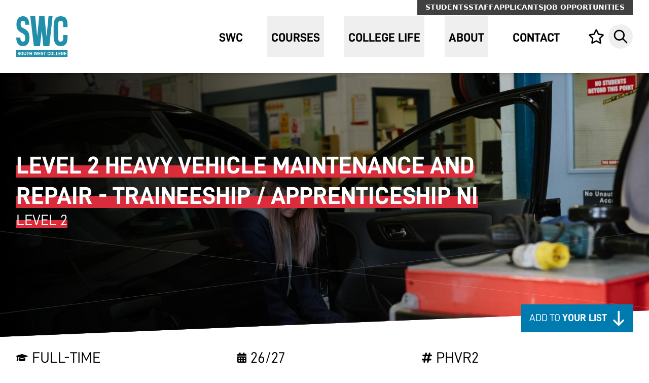

--- FILE ---
content_type: text/html; charset=UTF-8
request_url: https://swc.ac.uk/courses/level-2-heavy-vehicle-maintenance-and-repair
body_size: 22433
content:
<!doctype html> 
    <html lang="en" class="h-full ">
    <head>

        <meta charset="utf-8">
<meta name="viewport" content="width=device-width, initial-scale=1.0, maximum-scale=2.0" />
<meta http-equiv="x-ua-compatible" content="ie=edge">
<meta name="Googlebot" content="index, follow, snippet" />
<meta name="apple-mobile-web-app-title" content="Green17">

          <link rel="apple-touch-icon" sizes="57x57" href="https://swc.ac.uk/assets/meta/_favicon57x57/favicon.png">
<link rel="apple-touch-icon" sizes="60x60" href="https://swc.ac.uk/assets/meta/_favicon60x60/favicon.png">
<link rel="apple-touch-icon" sizes="72x72" href="https://swc.ac.uk/assets/meta/_favicon72x72/favicon.png">
<link rel="apple-touch-icon" sizes="76x76" href="https://swc.ac.uk/assets/meta/_favicon76x76/favicon.png">
<link rel="apple-touch-icon" sizes="114x114" href="https://swc.ac.uk/assets/meta/_favicon114x114/favicon.png">
<link rel="apple-touch-icon" sizes="120x120" href="https://swc.ac.uk/assets/meta/_favicon120x120/favicon.png">
<link rel="apple-touch-icon" sizes="144x144" href="https://swc.ac.uk/assets/meta/_favicon144x144/favicon.png">
<link rel="apple-touch-icon" sizes="152x152" href="https://swc.ac.uk/assets/meta/_favicon152x152/favicon.png">
<link rel="apple-touch-icon" sizes="180x180" href="https://swc.ac.uk/assets/meta/_favicon180x180/favicon.png">
<link rel="icon" type="image/png" sizes="16x16" href="https://swc.ac.uk/assets/meta/_favicon16x16/favicon.png">
<link rel="icon" type="image/png" sizes="32x32" href="https://swc.ac.uk/assets/meta/_favicon32x32/favicon.png">
<link rel="icon" type="image/png" sizes="36x36" href="https://swc.ac.uk/assets/meta/_favicon36x36/favicon.png">
<link rel="icon" type="image/png" sizes="48x48" href="https://swc.ac.uk/assets/meta/_favicon48x48/favicon.png">
<link rel="icon" type="image/png" sizes="72x72" href="https://swc.ac.uk/assets/meta/_favicon72x72/favicon.png">
<link rel="icon" type="image/png" sizes="96x96" href="https://swc.ac.uk/assets/meta/_favicon96x96/favicon.png">
<link rel="icon" type="image/png" sizes="192x192" href="https://swc.ac.uk/assets/meta/_favicon192x192/favicon.png">
<meta name="msapplication-TileImage" content="https://swc.ac.uk/assets/meta/_favicon70x70/favicon.png">
<meta name="msapplication-TileImage" content="https://swc.ac.uk/assets/meta/_favicon150x150/favicon.png">
<meta name="msapplication-TileImage" content="https://swc.ac.uk/assets/meta/_favicon144x144/favicon.png">
<meta name="msapplication-square70x70logo" content="https://swc.ac.uk/assets/meta/_favicon70x70/favicon.png" />
<meta name="msapplication-square150x150logo" content="https://swc.ac.uk/assets/meta/_favicon150x150/favicon.png" />
<meta name="msapplication-square310x310logo" content="https://swc.ac.uk/assets/meta/_favicon310x310/favicon.png" />
<meta name="msapplication-wide310x150logo" content="https://swc.ac.uk/assets/meta/_favicon310x150/favicon.png" />
<link rel="manifest" href="https://swc.ac.uk/assets/meta/manifest.json">
<link rel="mask-icon" href="https://swc.ac.uk/assets/meta/favicon.svg" color="#167aad">
<link rel="shortcut icon" href="https://swc.ac.uk/assets/meta/favicon.ico">
<meta name="msapplication-config" content="https://swc.ac.uk/assets/meta/browserconfig.xml">
<meta name="msapplication-TileColor" content="#167aad">
<meta name="theme-color" content="#167aad">
<meta name="application-name" content="South West College">


                                <link rel="stylesheet" href="https://swc.ac.uk/build/css/style.css?v=006" />
                <link rel="stylesheet" href="https://swc.ac.uk/build/css/print.css?v=001" media="print" />


        <link rel="stylesheet" href="https://unpkg.com/leaflet@1.7.1/dist/leaflet.css" />

        <script src="https://consent.cookiefirst.com/sites/swc.ac.uk-219eefe0-8b2e-4ad9-8e7e-95a779338cec/consent.js"></script>
        <script src="https://ajax.googleapis.com/ajax/libs/jquery/3.7.1/jquery.min.js"></script>

        <!-- Google Tag Manager -->
        <script>(function(w,d,s,l,i){w[l]=w[l]||[];w[l].push({'gtm.start':
        new Date().getTime(),event:'gtm.js'});var f=d.getElementsByTagName(s)[0],
        j=d.createElement(s),dl=l!='dataLayer'?'&l='+l:'';j.async=true;j.src=
        'https://www.googletagmanager.com/gtm.js?id='+i+dl;f.parentNode.insertBefore(j,f);
        })(window,document,'script','dataLayer','GTM-P6FP82X');</script>
        <!-- End Google Tag Manager -->

         <script defer src="https://unpkg.com/leaflet@1.9.3/dist/leaflet.js"
     integrity="sha256-WBkoXOwTeyKclOHuWtc+i2uENFpDZ9YPdf5Hf+D7ewM="
     crossorigin=""></script>

     


        		
		<title>Level 2 Heavy Vehicle Maintenance and Repair - Traineeship / Apprenticeship NI | South West College</title>
<meta name="description" content="South West College is at the heart of the communities of Tyrone and Fermanagh. These two counties and their people have a long and proud history of both national and international interaction. The College is physically represented at campuses in Cookstown, Dungannon, Enniskillen, and Omagh." />
<meta property="fb:app_id" content="">
<meta property="og:url" content="https://swc.ac.uk/courses/level-2-heavy-vehicle-maintenance-and-repair" />
<meta property="og:type" content="website" />

<meta property="og:title" content="Level 2 Heavy Vehicle Maintenance and Repair | South West College" />

<meta property="og:image" content="https://swc.ac.uk/assets/meta/_1200x630_crop_center-center_none/default-social-min.jpg" />

<meta property="og:image:width" content="1200" />
<meta property="og:image:height" content="630" />
<meta property="og:description" content="Default page description for Level 2 Heavy Vehicle Maintenance and Repair" />
<meta property="og:site_name" content="South West College" />
<meta property="og:locale" content="en-GB" />
<meta property="og:locale:alternate" content="en-GB" />
<meta name="twitter:card" content="summary_large_image" />
<meta name="twitter:site" content="" />
<meta name="twitter:url" content="https://swc.ac.uk/courses/level-2-heavy-vehicle-maintenance-and-repair" />

<meta name="twitter:title" content="Level 2 Heavy Vehicle Maintenance and Repair | South West College" />

<meta name="twitter:description" content="Default page description for Level 2 Heavy Vehicle Maintenance and Repair" />

<meta property="twitter:image" content="https://swc.ac.uk/assets/meta/_1200x600_crop_center-center_none/default-social-min.jpg" />
<link rel="home" href="https://swc.ac.uk/" />
<link rel="canonical" href="https://swc.ac.uk/courses/level-2-heavy-vehicle-maintenance-and-repair"> 

        
        </head>


<div id="ctxM"></div>
    
<!-- Messenger Chat plugin Code -->
    <div id="fb-root"></div>

    <!-- Your Chat plugin code -->
    <div id="fb-customer-chat" class="fb-customerchat">
    </div>

    <script defer>
      var chatbox = document.getElementById('fb-customer-chat');
      chatbox.setAttribute("page_id", "122428518776");
      chatbox.setAttribute("attribution", "page_inbox");
      window.fbAsyncInit = function() {
    FB.init({
      xfbml            : true,
      version          : 'v12.0'
    });
  };

  (function(d, s, id) {
    var js, fjs = d.getElementsByTagName(s)[0];
    if (d.getElementById(id)) return;
    js = d.createElement(s); js.id = id;
    js.src = 'https://connect.facebook.net/en_US/sdk/xfbml.customerchat.js';
    fjs.parentNode.insertBefore(js, fjs);
  }(document, 'script', 'facebook-jssdk'));
    </script> 


    


<body class="courses antialiased min-h-full flex flex-col">
    <!-- Google Tag Manager (noscript) -->
    <noscript><iframe src="https://www.googletagmanager.com/ns.html?id=GTM-P6FP82X"
    height="0" width="0" style="display:none;visibility:hidden"></iframe></noscript>
    <!-- End Google Tag Manager (noscript) -->

        <div class="screen-reader-container">
    <a href="#main" class="screen-reader text-brand text-center flex font-bold uppercase justify-center px-4 py-0.5 border border-transparent font-bold font-medium rounded-md shadow-sm sm:px-8 bg-white focus:ring-gray-300 focus:ring-opacity-50" tabindex="1">skip to main content</a>
  </div>

          

 






<nav class="bg-brand-header fixed z-40 w-screen box-border border-b border-brand-header py-3 shadow-md h-20 lg:h-28 xl:h-36 " x-data="{ mobileIsOpen: false, searchIsOpen: false }">

    <div 
  x-show="searchIsOpen"
  x-on:click.away="close"
  x-transition:enter="transition ease-in-out duration-300" 
  x-transition:enter-start="" 
  x-transition:enter-end=" " 
  x-transition:leave="transition ease-in-out duration-300" 
  x-transition:leave-start="" 
  x-transition:leave-end=""
  x-description="Seach menu, show/hide based on menu state."
  x-ref="panel"
  class="w-full bg-white absolute top-0 left-0 z-50 h-20 lg:h-12 lg:top-8 xl:top-12 sm:bg-transparent"
  x-cloak
  >
    <div class="max-w-7xl mx-auto px-4 sm:px-6 lg:px-8 text-right">
      <div class="ml-auto sm:max-w-sm md:max-w-md lg:max-w-3xl xl:max-w-4xl sm:bg-white">
        <div class="flex items-center py-4 lg:py-0">
          <div class="w-full">
            <label for="search" class="sr-only">Search Website</label>
            <div class="flex">
              <form action="https://swc.ac.uk/search/results" class="block w-full"> 
                <input id="search" name="q" class="h-12" placeholder="Search" type="search" aria-label="Search" x-ref="searchinput">
              </form>
              <div>
                <a class="ml-2 flex items-center w-12 h-12 justify-center group" href="#" aria-controls="search" @click.prevent="searchIsOpen = !searchIsOpen" aria-expanded="false" x-bind:aria-expanded="searchIsOpen.toString()">
                  <span class="sr-only">Close</span>
                  <svg class="h-8 w-8 group-hover:text-brand" xmlns="http://www.w3.org/2000/svg" fill="none" viewBox="0 0 24 24" stroke="currentColor">
                    <path stroke-linecap="round" stroke-linejoin="round" stroke-width="2" d="M6 18L18 6M6 6l12 12" />
                  </svg>
                </a>
              </div>
            </div>
          </div>
        </div>
      </div>
    </div>
  </div>
  
      
          <div class="max-w-7xl mx-auto px-4 sm:px-6 lg:px-8 flex relative">
          <ul class="hidden lg:flex absolute -top-3 right-8 bg-gray-700 gap-5 px-4">
                                <li>
                      <a href="https://swc.ac.uk/students" class="inline-flex uppercase items-center font-bold text-sm text-white pt-1 pb-1.5 hover:underline">Students</a>
                  </li>
                                <li>
                      <a href="https://swc.ac.uk/staff" class="inline-flex uppercase items-center font-bold text-sm text-white pt-1 pb-1.5 hover:underline">Staff</a>
                  </li>
                                <li>
                      <a href="https://swc.ac.uk/applicants" class="inline-flex uppercase items-center font-bold text-sm text-white pt-1 pb-1.5 hover:underline">Applicants</a>
                  </li>
                              <li>
                      <a href="https://swc.ac.uk/about/recruitment" class="inline-flex uppercase items-center font-bold text-sm text-white pt-1 pb-1.5 hover:underline">Job Opportunities</a>
                  </li>
          </ul>
          </div>
        <div class="max-w-7xl mx-auto px-4 sm:px-6 lg:px-8 flex lg:h-full">
                      <div class="flex lg:flex-grow items-center">
      <div class="flex lg:flex-grow">
        <div class="inline-flex flex-shrink-0 lg:flex-grow">
          <a href="https://swc.ac.uk/" class="inline-flex">
                                                <img src="https://swc.ac.uk/assets/uploads/swc_logo_2024.svg" onerror="this.src='https://swc.ac.uk/assets/uploads/swc_logo_2024_2024-03-11-163242_vgrj.svg'; this.onerror=null;" width="174" height="136" alt="South West College logo" class="h-14 w-auto lg:h-16 xl:h-20" />
                      </a>
        </div>
        <div class="hidden lg:flex">
          <ul class="pl-10 flex space-x-8 xl:space-x-10">
                                                                                                                                                      <li class="nav-item h-full">
                                          <a class="nav-link text-xl xl:text-2xl font-brand font-bold uppercase h-full inline-flex px-2 pt-1 items-center group hover:text-brand" href="https://swc.ac.uk/">
                <span class="item relative">SWC</span>              </a>
                          </li>
                                                                                                                                                    <li class="nav-item h-full" :class="{ 'open': open }" @click.away="open = false" x-data="{ open: false }" @resize.window="open = false">
                                          <button class="nav-link relative text-xl xl:text-2xl font-brand font-bold uppercase h-full inline-flex px-2 pt-1 items-center group hover:text-brand" id="navbarDropdown-2" @click="open = !open" x-ref="dropdown-btn-2">
                <span class="item relative">Courses</span>
                <div class="triangle-after h-6 w-12 absolute left-1/2 overflow-hidden transform -translate-x-1/2 z-50 -bottom-12 xl:-bottom-14 pointer-events-none hidden">
                  <div class="h-6 w-6 absolute left-1/2 bg-white rotate-45 origin-bottom-left transform -translate-x-1/2 -ml-1.5 z-50 shadow-triangle"></div>
                </div>
              </button>
              <div 
                x-show="open" x-transition:enter="transition ease-in-out duration-100"
                x-transition:enter-start="opacity-0"
                x-transition:enter-end="opacity-100"
                x-transition:leave="transition ease-in-out duration-100"
                x-transition:leave-end="opacity-0"
                class="nav-dropwdown absolute z-10 left-0 top-full mt-6 bg-white w-full shadow-navdropdown"
                x-cloak
                x-ref="dropdown-2"
                style="display: none;"
              >
                <div class="mx-auto py-3 px-4 max-w-7xl sm:px-6 lg:px-8 lg:py-10">
                  
                                                      <div class="flex flex-wrap items-center justify-center mb-10 xl:mb-12">
                    <div class="uppercase font-bold font-brand text-3xl pr-10">Find a course</div>
                    <div class="w-5/12">
                      <form action="https://swc.ac.uk/courses" class="flex items-center justify-between">
                        <div class="flex-grow pr-4">
                          <input id="course-search-input-top" type="text" name="search" aria-label="Search for a subject area or course" placeholder="Search for a subject area or course" class="h-12 border-gray-400 w-full" autocomplete="off" >
                        </div>
                        <button class="inline-flex h-12 w-12 items-center justify-center group">
                          <span class="sr-only">Search Courses</span>
                          <svg class="w-8 h-8 text-brand-red group-hover:text-brand-red-dark" aria-hidden="true" focusable="false" data-prefix="far" data-icon="search" role="img" xmlns="http://www.w3.org/2000/svg" viewBox="0 0 512 512" data-fa-i2svg="">
                            <path fill="currentColor" d="M508.5 468.9L387.1 347.5c-2.3-2.3-5.3-3.5-8.5-3.5h-13.2c31.5-36.5 50.6-84 50.6-136C416 93.1 322.9 0 208 0S0 93.1 0 208s93.1 208 208 208c52 0 99.5-19.1 136-50.6v13.2c0 3.2 1.3 6.2 3.5 8.5l121.4 121.4c4.7 4.7 12.3 4.7 17 0l22.6-22.6c4.7-4.7 4.7-12.3 0-17zM208 368c-88.4 0-160-71.6-160-160S119.6 48 208 48s160 71.6 160 160-71.6 160-160 160z"></path>
                          </svg>
                        </button>
                      </form>
                    </div>
                  </div>
                  
                                                      
                                                                                                                                                                                                                                                                                                                                                                                                                                                                                                                                                                                                                                                                                                                                                                                                                                                                                                                                                                                                                                                                                                                                                                                                                                                                                                                                                                                                                                                                                                                                                                                                                                                                                                                                                                                                                                                                              
                                                                                                                                                                                                                                                                                                                                                                                                                                                                                                                                                                                                                                                                                                                                                                                                                                                                                                                                                                                                                                                                      
                                                                                                                                                                                                                                                                                                                                                                                                                                                                                                                                                                                                                                                                                                                                                                                                                                                                                                                                                                                                                                                                                                                                                                                                                                                                                                                                                                                                                                      
                                    
                                                                                                                    
                  <div class="grid gap-12 grid-cols-4">
                                        <div>
                      <ul class="flex flex-col gap-2.5">
                        <li><a class="inline-block text-sm font-medium hover:underline uppercase font-bold" href="https://swc.ac.uk/courses">Courses A-Z</a></li><li><a class="inline-block text-sm font-medium hover:underline " href="https://swc.ac.uk/subject-area">Subject Areas</a></li><li><a class="inline-block text-sm font-medium hover:underline " href="https://swc.ac.uk/courses/highereducation">Higher Education</a></li><li><a class="inline-block text-sm font-medium hover:underline " href="https://swc.ac.uk/courses/school-leaver">School Leaver (16-18)</a></li><li><a class="inline-block text-sm font-medium hover:underline " href="https://swc.ac.uk/courses/provision">14-16 Provision</a></li><li><a class="inline-block text-sm font-medium hover:underline " href="https://swc.ac.uk/courses/online-courses">Online Courses</a></li><li><a class="inline-block text-sm font-medium hover:underline " href="https://swc.ac.uk/courses/part-time-courses-at-south-west-college">Part-Time</a></li><li class="text-xs ">&nbsp;</li><li><a class="inline-block text-sm font-medium hover:underline uppercase font-bold" href="https://swc.ac.uk/courses/adult-learners">Adult Learners (18+)</a></li><li><a class="inline-block text-sm font-medium hover:underline " href="https://swc.ac.uk/courses/adult-learners/multiply-programme">Multiply Programme</a></li><li><a class="inline-block text-sm font-medium hover:underline " href="https://swc.ac.uk/courses/adult-learners/skill-up">Skill Up</a></li><li class="text-xs ">&nbsp;</li>
                      </ul>
                    </div>
                                                            <div>
                      <ul class="flex flex-col gap-2.5">
                        <li><a class="inline-block text-sm font-medium hover:underline uppercase font-bold" href="https://swc.ac.uk/courses/apprenticeships">Apprenticeships</a></li><li><a class="inline-block text-sm font-medium hover:underline " href="https://swc.ac.uk/courses/apprenticeships/skills-for-life">Skills for Life</a></li><li><a class="inline-block text-sm font-medium hover:underline " href="https://swc.ac.uk/courses/apprenticeships/traineeships">Traineeships</a></li><li><a class="inline-block text-sm font-medium hover:underline " href="https://swc.ac.uk/courses/apprenticeships/mentor-connect">Mentor Connect</a></li><li class="text-xs ">&nbsp;</li><li><a class="inline-block text-sm font-medium hover:underline uppercase font-bold" href="https://swc.ac.uk/courses/hla">Higher Level Apprenticeships</a></li><li><a class="inline-block text-sm font-medium hover:underline " href="https://swc.ac.uk/hla_connect">HLA Connect Portal</a></li>
                      </ul>
                    </div>
                                                            <div>
                      <ul class="flex flex-col gap-2.5">
                        <li><a class="inline-block text-sm font-medium hover:underline uppercase font-bold" href="https://swc.ac.uk/courses/help">Course Help</a></li><li><a class="inline-block text-sm font-medium hover:underline " href="https://swc.ac.uk/courses/help/how-to-apply">How to Apply/Enrol</a></li><li><a class="inline-block text-sm font-medium hover:underline " href="https://swc.ac.uk/courses/help/course-fees">Course Fees</a></li><li><a class="inline-block text-sm font-medium hover:underline " href="https://swc.ac.uk/courses/help/qualifications-explained">Qualifications Explained</a></li><li class="text-xs ">&nbsp;</li><li><a class="inline-block text-sm font-medium hover:underline uppercase font-bold" href="https://swc.ac.uk/courses/social-inclusion">Social Inclusion</a></li><li><a class="inline-block text-sm font-medium hover:underline " href="https://swc.ac.uk/courses/social-inclusion/going-places">Going Places</a></li><li><a class="inline-block text-sm font-medium hover:underline " href="https://swc.ac.uk/courses/social-inclusion/the-rural-economic-accelerator-programme">The Rural Economic Accelerator Programme</a></li><li><a class="inline-block text-sm font-medium hover:underline " href="https://swc.ac.uk/courses/social-inclusion/step-up">Step Up</a></li><li><a class="inline-block text-sm font-medium hover:underline " href="https://swc.ac.uk/courses/social-inclusion/workhouse-connect">Workhouse Connect</a></li><li><a class="inline-block text-sm font-medium hover:underline " href="https://swc.ac.uk/courses/social-inclusion/youthscape_plus">Youthscape+</a></li>
                      </ul>
                    </div>
                                                            <div class="max-w-xs text-center">
                                                                                                                  <div>
                                                <a href="https://swc.ac.uk/download-a-prospectus" class="inline-block relative group">
                                                                                                                        
                                                                                            
                      <picture>
                                                        <source sizes="100vw" srcset="/imager/uploads/SWC-Marketing-Stock-2021/Enniskillen/127674/swc_061221_057_2021-12-15-161808_qpvm_616b2c32fb7bb9679ad560fc61635847.webp 400w, /imager/uploads/SWC-Marketing-Stock-2021/Enniskillen/127674/swc_061221_057_2021-12-15-161808_qpvm_5472332afa344033d2bf9e7b6b9d883e.webp 600w" type="image/webp">
                          
                         <img class="max-w-full relative z-9" src="https://swc.ac.uk/assets/uploads/SWC-Marketing-Stock-2021/Enniskillen/_imageAndTextLarge/swc_061221_057_2021-12-15-161808_qpvm.jpg" alt="This image (Swc 061221 057) is a link that points to the Download a Prospectus page" width="800" height="618" loading="lazy" />
                                                </a>
                                              </div>
                                                                                                                                                                                          <a href="https://swc.ac.uk/download-a-prospectus" class="inline-flex text-center border-0 transition-all xl:text-lg duration-200 ease-in-out text-white px-4 py-2 font-brand font-bold uppercase bg-brand-red-dark hover:bg-brand-red mt-3">View All Prospectuses</a>
                                                                </div>
                                      </div>

                </div>

                                                                                                                                                                                                                                  <div class="bg-brand-blue">
                  <div class="mx-auto py-6 xl:py-8 px-4 max-w-7xl sm:px-6 lg:px-8 text-white flex items-center justify-between">
                                        <div class="font-brand leading-6 text-2xl xl:text-3xl xl:leading-7 flex-shrink-0 pr-10 xl:pr-12"><p>Need Help Applying for a course? </p></div>
                                                            <div class="flex-grow-1 pr-10 xl:pr-12 xl:text-lg">Contact admissions@swc.ac.uk and a member of our admissions team will get back to you</div>
                                                            <div class="flex-shrink-0 text-right">
                      <a href="https://swc.ac.uk/courses/help/how-to-apply" class="bg-brand-blue-dark inline-flex hover:bg-opacity-50 uppercase text-center border-0 transition-all duration-200 ease-in-out text-white px-4 py-2 text-lg xl:text-xl font-bold font-brand">How to Apply</a>
                    </div>
                                      </div>
                </div>
                                                  
              </div>
                          </li>
                                                                                                                                                    <li class="nav-item h-full" :class="{ 'open': open }" @click.away="open = false" x-data="{ open: false }" @resize.window="open = false">
                                          <button class="nav-link relative text-xl xl:text-2xl font-brand font-bold uppercase h-full inline-flex px-2 pt-1 items-center group hover:text-brand" id="navbarDropdown-3" @click="open = !open" x-ref="dropdown-btn-3">
                <span class="item relative">College Life</span>
                <div class="triangle-after h-6 w-12 absolute left-1/2 overflow-hidden transform -translate-x-1/2 z-50 -bottom-12 xl:-bottom-14 pointer-events-none hidden">
                  <div class="h-6 w-6 absolute left-1/2 bg-white rotate-45 origin-bottom-left transform -translate-x-1/2 -ml-1.5 z-50 shadow-triangle"></div>
                </div>
              </button>
              <div 
                x-show="open" x-transition:enter="transition ease-in-out duration-100"
                x-transition:enter-start="opacity-0"
                x-transition:enter-end="opacity-100"
                x-transition:leave="transition ease-in-out duration-100"
                x-transition:leave-end="opacity-0"
                class="nav-dropwdown absolute z-10 left-0 top-full mt-6 bg-white w-full shadow-navdropdown"
                x-cloak
                x-ref="dropdown-3"
                style="display: none;"
              >
                <div class="mx-auto py-3 px-4 max-w-7xl sm:px-6 lg:px-8 lg:py-10">
                  
                                    
                                                      
                                                                                                                                                                                                                                                                                                                                                                                                                                                                                                                                                                                                                                                                                                                                                                                                                                                                                                                                                                                                                                                                                                                                                                                                                                                                                                                                                                                                              
                                                                                                                                                                                                                                                                                                                                                                                                                                                                                                                                                                                                                                                                                                                                                                                                                                                                                                                                                                                                                                                                                                                                                                                                                                                                                                                      
                                    
                                    
                                                                                                                    
                  <div class="grid gap-12 grid-cols-3">
                                        <div>
                      <ul class="flex flex-col gap-2.5">
                        <li><a class="inline-block text-sm font-medium hover:underline uppercase font-bold" href="https://swc.ac.uk/college-life/support">Student Support</a></li><li><a class="inline-block text-sm font-medium hover:underline " href="https://swc.ac.uk/college-life/support/careers-guidance">Careers Guidance</a></li><li><a class="inline-block text-sm font-medium hover:underline " href="https://swc.ac.uk/college-life/support/student-safeguarding">Student Safeguarding</a></li><li><a class="inline-block text-sm font-medium hover:underline " href="https://swc.ac.uk/college-life/support/health-wellbeing">Health, Wellbeing & Student Welfare</a></li><li><a class="inline-block text-sm font-medium hover:underline " href="https://swc.ac.uk/college-life/support/learning">Learning Support</a></li><li><a class="inline-block text-sm font-medium hover:underline " href="https://swc.ac.uk/college-life/support/carers">Carers</a></li><li><a class="inline-block text-sm font-medium hover:underline " href="https://swc.ac.uk/college-life/support/student-finance">Student Finance</a></li><li><a class="inline-block text-sm font-medium hover:underline " href="https://swc.ac.uk/college-life/support/student-handbook">Student Handbooks</a></li><li><a class="inline-block text-sm font-medium hover:underline " href="https://swc.ac.uk/college-life/digital-learning">Digital Learning</a></li><li><a class="inline-block text-sm font-medium hover:underline " href="https://swc.ac.uk/college-life/student-life/parents-carers">Parents & Carers</a></li><li><a class="inline-block text-sm font-medium hover:underline " href="https://swc.ac.uk/college-life/support/menstrualequity">SWC Commitment to Menstrual Equity</a></li><li class="text-xs ">&nbsp;</li>
                      </ul>
                    </div>
                                                            <div>
                      <ul class="flex flex-col gap-2.5">
                        <li><a class="inline-block text-sm font-medium hover:underline uppercase font-bold" href="https://swc.ac.uk/college-life/student-life">Student Life</a></li><li><a class="inline-block text-sm font-medium hover:underline " href="https://swc.ac.uk/college-life/international-programmes">International Study</a></li><li><a class="inline-block text-sm font-medium hover:underline " href="https://swc.ac.uk/college-life/student-life/turing-scheme">Turing Scheme</a></li><li><a class="inline-block text-sm font-medium hover:underline " href="https://swc.ac.uk/college-life/student-life/meet-our-students">Meet Our Students</a></li><li><a class="inline-block text-sm font-medium hover:underline " href="https://swc.ac.uk/college-life/support/career-builder">Career Builder</a></li><li><a class="inline-block text-sm font-medium hover:underline " href="https://swc.ac.uk/college-life/student-life/term-dates">Term Dates</a></li><li><a class="inline-block text-sm font-medium hover:underline " href="https://swc.ac.uk/events">Events</a></li><li><a class="inline-block text-sm font-medium hover:underline " href="https://swc.ac.uk/college-life/student-life/student-blog">Student Blog</a></li><li><a class="inline-block text-sm font-medium hover:underline " href="https://swc.ac.uk/news">News</a></li><li><a class="inline-block text-sm font-medium hover:underline " href="https://swc.ac.uk/college-life/graduation">Graduation</a></li><li class="text-xs ">&nbsp;</li>
                      </ul>
                    </div>
                                                                                <div class="max-w-xs text-center">
                                                                                                                  <div>
                                                <a href="https://swc.ac.uk/college-life/support/student-handbook" class="inline-block relative group">
                                                                                                                        
                                                                                            
                      <picture>
                                                        <source sizes="100vw" srcset="/imager/uploads/SWC-Marketing-Stock-2021/Enniskillen/127674/swc_061221_057_2021-12-15-161808_qpvm_616b2c32fb7bb9679ad560fc61635847.webp 400w, /imager/uploads/SWC-Marketing-Stock-2021/Enniskillen/127674/swc_061221_057_2021-12-15-161808_qpvm_5472332afa344033d2bf9e7b6b9d883e.webp 600w" type="image/webp">
                          
                         <img class="max-w-full relative z-9" src="https://swc.ac.uk/assets/uploads/SWC-Marketing-Stock-2021/Enniskillen/_imageAndTextLarge/swc_061221_057_2021-12-15-161808_qpvm.jpg" alt="This image (Swc 061221 057) is a link that points to the Student Handbooks page" width="800" height="618" loading="lazy" />
                                                </a>
                                              </div>
                                            <p class="text-sm font-medium mt-3">Student Handbook</p>                                                                                                                                              <a href="https://swc.ac.uk/college-life/support/student-handbook" class="inline-flex text-center border-0 transition-all xl:text-lg duration-200 ease-in-out text-white px-4 py-2 font-brand font-bold uppercase bg-brand-blue-dark hover:bg-brand-blue mt-3">Download</a>
                                                                </div>
                                      </div>

                </div>

                                                                                                                                                                                                                                  <div class="bg-brand-pink">
                  <div class="mx-auto py-6 xl:py-8 px-4 max-w-7xl sm:px-6 lg:px-8 text-white flex items-center justify-between">
                                        <div class="font-brand leading-6 text-2xl xl:text-3xl xl:leading-7 flex-shrink-0 pr-10 xl:pr-12"><p>Funding Support for Students</p></div>
                                                            <div class="flex-grow-1 pr-10 xl:pr-12 xl:text-lg">As a student there are a several funding opportunities you can apply to for help with your course related costs.</div>
                                                            <div class="flex-shrink-0 text-right">
                      <a href="https://swc.ac.uk/college-life/support/student-finance" class="bg-brand-pink-dark inline-flex hover:bg-opacity-50 uppercase text-center border-0 transition-all duration-200 ease-in-out text-white px-4 py-2 text-lg xl:text-xl font-bold font-brand">More Info</a>
                    </div>
                                      </div>
                </div>
                                                  
              </div>
                          </li>
                                                                                                                                                    <li class="nav-item h-full" :class="{ 'open': open }" @click.away="open = false" x-data="{ open: false }" @resize.window="open = false">
                                          <button class="nav-link relative text-xl xl:text-2xl font-brand font-bold uppercase h-full inline-flex px-2 pt-1 items-center group hover:text-brand" id="navbarDropdown-4" @click="open = !open" x-ref="dropdown-btn-4">
                <span class="item relative">About</span>
                <div class="triangle-after h-6 w-12 absolute left-1/2 overflow-hidden transform -translate-x-1/2 z-50 -bottom-12 xl:-bottom-14 pointer-events-none hidden">
                  <div class="h-6 w-6 absolute left-1/2 bg-white rotate-45 origin-bottom-left transform -translate-x-1/2 -ml-1.5 z-50 shadow-triangle"></div>
                </div>
              </button>
              <div 
                x-show="open" x-transition:enter="transition ease-in-out duration-100"
                x-transition:enter-start="opacity-0"
                x-transition:enter-end="opacity-100"
                x-transition:leave="transition ease-in-out duration-100"
                x-transition:leave-end="opacity-0"
                class="nav-dropwdown absolute z-10 left-0 top-full mt-6 bg-white w-full shadow-navdropdown"
                x-cloak
                x-ref="dropdown-4"
                style="display: none;"
              >
                <div class="mx-auto py-3 px-4 max-w-7xl sm:px-6 lg:px-8 lg:py-10">
                  
                                    
                                                      
                                                                                                                                                                                                                                                                                                                                                                                                                                                                                                                                                                                                                                                                                                                                                                                                                                                                                                                                                                                                                                                                                                                                                              
                                                                                                                                                                                                                                                                                                                                                                                                                                                                                                                                                                                                                                                                                                                                                                                                                                                                                                                                                                                                                                                                                                                                                                                                                                                                                                                                              
                                                                                                                                                                                                                                                                                                                                                                                                                                                                                                                                                                                                                                                                                                                                                                                                                                                                                                                                                                                                                                                                                                              
                                    
                                                                                                                    
                  <div class="grid gap-12 grid-cols-4">
                                        <div>
                      <ul class="flex flex-col gap-2.5">
                        <li><a class="inline-block text-sm font-medium hover:underline uppercase font-bold" href="https://swc.ac.uk/about/explore">Explore Our Campuses</a></li><li><a class="inline-block text-sm font-medium hover:underline " href="https://swc.ac.uk/about/explore/room-hire">Room Hire</a></li><li><a class="inline-block text-sm font-medium hover:underline uppercase font-bold" href="https://swc.ac.uk/about/corporate/sustainability">Sustainability</a></li><li><a class="inline-block text-sm font-medium hover:underline " href="https://swc.ac.uk/about/corporate/sustainability/sustainable-development">Sustainable Development</a></li><li><a class="inline-block text-sm font-medium hover:underline " href="https://swc.ac.uk/about/corporate/sustainability/carbon-literacy">Carbon Literacy</a></li><li><a class="inline-block text-sm font-medium hover:underline " href="https://swc.ac.uk/sustainability-action-plan">Sustainability Action Plan</a></li><li><a class="inline-block text-sm font-medium hover:underline " href="https://swc.ac.uk/climate-change-reporting">Climate Change Reporting</a></li><li class="text-xs ">&nbsp;</li>
                      </ul>
                    </div>
                                                            <div>
                      <ul class="flex flex-col gap-2.5">
                        <li class="text-xs ">&nbsp;</li><li><a class="inline-block text-sm font-medium hover:underline uppercase font-bold" href="https://swc.ac.uk/about/business-services">Support for Business</a></li><li><a class="inline-block text-sm font-medium hover:underline " href="https://swc.ac.uk/business-explorer">Business Explorer</a></li><li><a class="inline-block text-sm font-medium hover:underline " href="https://swc.ac.uk/about/business-services/employers">Employers</a></li><li><a class="inline-block text-sm font-medium hover:underline " href="https://swc.ac.uk/about/business-services/grasp">GRASP</a></li><li><a class="inline-block text-sm font-medium hover:underline " href="https://swc.ac.uk/about/business-services/innovation-vouchers">Innovation Vouchers</a></li><li><a class="inline-block text-sm font-medium hover:underline " href="https://swc.ac.uk/about/business-services/innovateus">InnovateUs</a></li><li><a class="inline-block text-sm font-medium hover:underline " href="https://swc.ac.uk/about/business-services/knowledge-transfer-partnerships-ktp">Knowledge Transfer Partnerships (KTP)</a></li><li><a class="inline-block text-sm font-medium hover:underline " href="https://swc.ac.uk/about/business-services/skills-focus">Skills Focus</a></li><li class="text-xs ">&nbsp;</li>
                      </ul>
                    </div>
                                                            <div>
                      <ul class="flex flex-col gap-2.5">
                        <li class="text-sm font-bold uppercase uppercase font-bold">Corporate</li><li><a class="inline-block text-sm font-medium hover:underline " href="https://swc.ac.uk/about/corporate/policies-reports-strategies">Policies, Reports and Strategies</a></li><li><a class="inline-block text-sm font-medium hover:underline " href="https://swc.ac.uk/about/corporate/equality-diversity-inclusion">Equality, Diversity & Inclusion</a></li><li><a class="inline-block text-sm font-medium hover:underline " href="https://swc.ac.uk/about/corporate/financial-statements">Financial Statements</a></li><li><a class="inline-block text-sm font-medium hover:underline " href="https://swc.ac.uk/about/corporate/college-development-plan">College Development Plan</a></li><li><a class="inline-block text-sm font-medium hover:underline " href="https://swc.ac.uk/privacy-policy">Privacy & Data Protection</a></li><li><a class="inline-block text-sm font-medium hover:underline " href="https://swc.ac.uk/about/corporate/governance">Governance</a></li><li><a class="inline-block text-sm font-medium hover:underline " href="https://swc.ac.uk/about/corporate/publication-scheme">Publication Scheme</a></li><li><a class="inline-block text-sm font-medium hover:underline " href="https://swc.ac.uk/about/corporate/principals-welcome">Principal's Welcome</a></li><li><a class="inline-block text-sm font-medium hover:underline " href="https://swc.ac.uk/about/recruitment">Job Opportunities</a></li>
                      </ul>
                    </div>
                                                            <div class="max-w-xs text-center">
                                                                                                                  <div>
                                                <a href="https://swc.ac.uk/about" class="inline-block relative group">
                                                    <span class="absolute z-10 top-1/2 left-1/2 transform -translate-x-1/2 -translate-y-1/2 w-6 h-6 text-white group-hover:text-brand">
                            <span class="sr-only">Play video</span>
                            <svg class="w-6 h-6 shadow" aria-hidden="true" focusable="false" data-prefix="fas" data-icon="play" role="img" xmlns="http://www.w3.org/2000/svg" viewBox="0 0 448 512">
                              <path fill="currentColor" d="M424.4 214.7L72.4 6.6C43.8-10.3 0 6.1 0 47.9V464c0 37.5 40.7 60.1 72.4 41.3l352-208c31.4-18.5 31.5-64.1 0-82.6z"></path>
                            </svg>
                          </span>
                                                                                                                        
                                                                                            
                      <picture>
                                                        <source sizes="100vw" srcset="/imager/uploads/44435/demo-image_616b2c32fb7bb9679ad560fc61635847.webp 400w, /imager/uploads/44435/demo-image_5472332afa344033d2bf9e7b6b9d883e.webp 600w" type="image/webp">
                          
                         <img class="max-w-full relative z-9" src="https://swc.ac.uk/assets/uploads/_imageAndTextLarge/demo-image.png" alt="This image (Collage made up of three photos depicting students engaged in photography, art, and IT.) is a link that points to the About page" width="800" height="760" loading="lazy" />
                                                </a>
                                              </div>
                                                                                                            </div>
                                      </div>

                </div>

                                                                
              </div>
                          </li>
                                                                                                                                                    <li class="nav-item h-full">
                                          <a class="nav-link text-xl xl:text-2xl font-brand font-bold uppercase h-full inline-flex px-2 pt-1 items-center group hover:text-brand" href="https://swc.ac.uk/contact">
                <span class="item relative">Contact</span>              </a>
                          </li>
                  </ul>
      </div>
    </div>
  </div>
  
    <ul class="flex items-center flex-grow justify-end lg:flex-grow-0 sm:gap-4 sm:mr-4 lg:mr-0 lg:ml-6 xl:ml-10">
        <li class="nav-item">
        <div class="wishlist-link order-sm-3">
            <a href="https://swc.ac.uk/shortlist" class="w-12 h-12 rounded-full hover:text-brand group inline-flex justify-center items-center relative" aria-label="View your list">
                <span class="sr-only">Your List</span>
                <div id="wishlist_count_holder"><div id="count" class="sprig-component" data-hx-target="this" data-hx-include="this" data-hx-trigger="refresh, load" data-hx-get="https://swc.ac.uk/index.php?p=actions/sprig-core/components/render" data-hx-vals="{&quot;sprig:config&quot;:&quot;48067fb2e0e5bb9d02dd5ba587cc919e4cf9f64b50a4c59ade69bd51149d186c{\u0022id\u0022:\u0022count\u0022,\u0022siteId\u0022:1,\u0022template\u0022:\u0022dynamic\\\/counter\u0022}&quot;}" s-trigger="refresh, load">
		    			<svg class="w-6 h-6 sm:w-8 sm:h-8 group-hover:text-brand" aria-hidden="true" focusable="false" data-prefix="far" data-icon="star" role="img" xmlns="http://www.w3.org/2000/svg" viewBox="0 0 576 512">
			<path fill="currentColor" d="M528.1 171.5L382 150.2 316.7 17.8c-11.7-23.6-45.6-23.9-57.4 0L194 150.2 47.9 171.5c-26.2 3.8-36.7 36.1-17.7 54.6l105.7 103-25 145.5c-4.5 26.3 23.2 46 46.4 33.7L288 439.6l130.7 68.7c23.2 12.2 50.9-7.4 46.4-33.7l-25-145.5 105.7-103c19-18.5 8.5-50.8-17.7-54.6zM388.6 312.3l23.7 138.4L288 385.4l-124.3 65.3 23.7-138.4-100.6-98 139-20.2 62.2-126 62.2 126 139 20.2-100.6 98z"></path>
		</svg>
		</div>
                </div>
            </a>
        </div>
    </li>
    <li class="nav-item">
      <button class="w-12 h-12 rounded-full hover:text-brand group inline-flex justify-center items-center" @click="$nextTick(() => $refs.searchinput.focus());" aria-controls="search" @click.prevent="searchIsOpen = !searchIsOpen" aria-expanded="false" x-bind:aria-expanded="searchIsOpen.toString()">
        <span class="sr-only">Search</span>
        <svg class="w-6 h-6 sm:w-8 sm:h-8 block" xmlns="http://www.w3.org/2000/svg" fill="none" viewBox="0 0 24 24" stroke="currentColor">
          <path stroke-linecap="round" stroke-linejoin="round" stroke-width="2" d="M21 21l-6-6m2-5a7 7 0 11-14 0 7 7 0 0114 0z" />
        </svg>
      </button>
    </li>
  </ul>
  
    <div class="flex items-center lg:hidden">
    <button type="button" class="inline-flex w-12 h-12 items-center group justify-center p-2 rounded-full" aria-controls="mobile-menu" @click.prevent="mobileIsOpen = !mobileIsOpen" aria-expanded="false" x-bind:aria-expanded="mobileIsOpen.toString()">
      <span class="sr-only">Open main menu</span>
      <svg x-state:on="Menu open" x-state:off="Menu closed" class="w-6 h-6 sm:w-8 sm:h-8 block group-hover:text-brand" :class="{ 'hidden': mobileIsOpen, 'block': !(mobileIsOpen) }" x-description="Heroicon name: outline/menu" xmlns="http://www.w3.org/2000/svg" fill="none" viewBox="0 0 448 512" stroke="currentColor" aria-hidden="true">
        <path fill="currentColor" d="M436 124H12c-6.627 0-12-5.373-12-12V80c0-6.627 5.373-12 12-12h424c6.627 0 12 5.373 12 12v32c0 6.627-5.373 12-12 12zm0 160H12c-6.627 0-12-5.373-12-12v-32c0-6.627 5.373-12 12-12h424c6.627 0 12 5.373 12 12v32c0 6.627-5.373 12-12 12zm0 160H12c-6.627 0-12-5.373-12-12v-32c0-6.627 5.373-12 12-12h424c6.627 0 12 5.373 12 12v32c0 6.627-5.373 12-12 12z"></path>
      </svg>
      <svg x-state:on="Menu open" x-state:off="Menu closed" class="h-8 w-8 hidden" :class="{ 'block': mobileIsOpen, 'hidden': !(mobileIsOpen) }" x-description="Heroicon name: outline/x" xmlns="http://www.w3.org/2000/svg" fill="none" viewBox="0 0 320 512" stroke="currentColor" aria-hidden="true">
        <path fill="currentColor" d="M207.6 256l107.72-107.72c6.23-6.23 6.23-16.34 0-22.58l-25.03-25.03c-6.23-6.23-16.34-6.23-22.58 0L160 208.4 52.28 100.68c-6.23-6.23-16.34-6.23-22.58 0L4.68 125.7c-6.23 6.23-6.23 16.34 0 22.58L112.4 256 4.68 363.72c-6.23 6.23-6.23 16.34 0 22.58l25.03 25.03c6.23 6.23 16.34 6.23 22.58 0L160 303.6l107.72 107.72c6.23 6.23 16.34 6.23 22.58 0l25.03-25.03c6.23-6.23 6.23-16.34 0-22.58L207.6 256z"></path>
      </svg>
    </button>
  </div>
  
    <div
  id="mobile-menu"
  x-show="mobileIsOpen"
  x-on:click.away="close"
  x-transition:enter="transition ease-out duration-200" 
  x-transition:enter-start="opacity-0 -translate-y-1" 
  x-transition:enter-end="opacity-100 translate-y-0" 
  x-transition:leave="transition ease-in duration-150"
  x-transition:leave-start="opacity-100 translate-y-0" 
  x-transition:leave-end="opacity-0 -translate-y-1" 
  x-description="Mobile menu, show/hide based on menu state."
  x-ref="panel"
  class="lg:hidden fixed z-50 top-0 left-0 h-screen w-full overscroll-contain overflow-auto bg-brand-secondary" 
  x-cloak
  >
    <button type="button" class="bg-white w-12 h-12 text-brand-secondary inline-flex items-center justify-center rounded-full fixed right-4 top-4 sm:right-6" aria-controls="mobile-menu" @click.prevent="mobileIsOpen = !mobileIsOpen" aria-expanded="false" x-bind:aria-expanded="mobileIsOpen.toString()">
      <span class="sr-only">Close main menu</span>
      <svg x-state:on="Menu open" x-state:off="Menu closed" class="w-6 h-6 sm:w-8 sm:h-8 block group-hover:text-brand" :class="{ 'hidden': mobileIsOpen, 'block': !(mobileIsOpen) }" x-description="Heroicon name: outline/menu" xmlns="http://www.w3.org/2000/svg" fill="none" viewBox="0 0 448 512" stroke="currentColor" aria-hidden="true">
        <path fill="currentColor" d="M436 124H12c-6.627 0-12-5.373-12-12V80c0-6.627 5.373-12 12-12h424c6.627 0 12 5.373 12 12v32c0 6.627-5.373 12-12 12zm0 160H12c-6.627 0-12-5.373-12-12v-32c0-6.627 5.373-12 12-12h424c6.627 0 12 5.373 12 12v32c0 6.627-5.373 12-12 12zm0 160H12c-6.627 0-12-5.373-12-12v-32c0-6.627 5.373-12 12-12h424c6.627 0 12 5.373 12 12v32c0 6.627-5.373 12-12 12z"></path>
      </svg>
      <svg x-state:on="Menu open" x-state:off="Menu closed" class="h-8 w-8 hidden" :class="{ 'block': mobileIsOpen, 'hidden': !(mobileIsOpen) }" x-description="Heroicon name: outline/x" xmlns="http://www.w3.org/2000/svg" fill="none" viewBox="0 0 320 512" stroke="currentColor" aria-hidden="true">
        <path fill="currentColor" d="M207.6 256l107.72-107.72c6.23-6.23 6.23-16.34 0-22.58l-25.03-25.03c-6.23-6.23-16.34-6.23-22.58 0L160 208.4 52.28 100.68c-6.23-6.23-16.34-6.23-22.58 0L4.68 125.7c-6.23 6.23-6.23 16.34 0 22.58L112.4 256 4.68 363.72c-6.23 6.23-6.23 16.34 0 22.58l25.03 25.03c6.23 6.23 16.34 6.23 22.58 0L160 303.6l107.72 107.72c6.23 6.23 16.34 6.23 22.58 0l25.03-25.03c6.23-6.23 6.23-16.34 0-22.58L207.6 256z"></path>
      </svg>
    </button>
    <div class="h-full items-center w-full pt-20 pr-20 pb-16 pl-6">
      <ul class="px-2 pt-2 pb-3 space-y-2 sm:px-3" x-data="{selected:null}">
                                    <li class="nav-item nav-item-mobile">
          <a class="menu uppercase font-brand font-bold text-white block px-3 py-2 text-xl sm:text-2xl hover:underline" href="https://swc.ac.uk/">
            <span class="item item-mobile relative">SWC</span>          </a>
        </li>
                                              <li class="nav-item nav-item-mobile dropdown block">
          <button type="button" class="inline-flex items-center nav-link dropdown-toggle menu uppercase uppercase font-brand font-bold text-white text-left w-full block px-3 py-2 rounded-md text-xl sm:text-2xl hover:underline" id="mobile-navbarDropdown-2" @click="selected !== 2 ? selected = 2 : selected = null" x-bind:aria-expanded="selected === 0" x-state:on="Open" x-state:off="Closed" x-bind:class="{ 'underline': selected === 2, '': !(selected === 2) }">
            Courses
            <svg class="w-5 h-5 ml-2 transform" aria-hidden="true" focusable="false" data-prefix="far" data-icon="angle-down" role="img" xmlns="http://www.w3.org/2000/svg" viewBox="0 0 320 512" x-description="Heroicon name: outline/chevron-down" x-state:on="Open" x-state:off="Closed" x-bind:class="{ '-rotate-180': selected === 2, 'rotate-0': !(selected === 2) }">
              <path fill="currentColor" d="M151.5 347.8L3.5 201c-4.7-4.7-4.7-12.3 0-17l19.8-19.8c4.7-4.7 12.3-4.7 17 0L160 282.7l119.7-118.5c4.7-4.7 12.3-4.7 17 0l19.8 19.8c4.7 4.7 4.7 12.3 0 17l-148 146.8c-4.7 4.7-12.3 4.7-17 0z"></path>
            </svg>
          </button>
          <div x-show="selected == 2">
            <ul class="space-y-1 mt-2 mb-6" x-data="{openPanel:null}">
                                            
                                                <li class="nav-item nav-item-mobile">
                  <button class="menu inline-flex items-center uppercase font-brand font-medium text-white px-3 py-1.5 text-lg ml-4 hover:underline" id="navbarDropdown-2-1" @click="openPanel !== 1 ? openPanel = 1 : openPanel = null" x-bind:aria-expanded="openPanel === 0" x-state:on="Open" x-state:off="Closed" x-bind:class="{ 'underline font-bold': openPanel === 1, '': !(openPanel === 1) }">
                    Courses A-Z
                    <svg class="w-4 h-4 ml-2 transform" aria-hidden="true" focusable="false" data-prefix="far" data-icon="angle-down" role="img" xmlns="http://www.w3.org/2000/svg" viewBox="0 0 320 512" x-description="Heroicon name: outline/chevron-down" x-state:on="Open" x-state:off="Closed" x-bind:class="{ '-rotate-180': openPanel === 1, 'rotate-0': !(openPanel === 1) }">
                      <path fill="currentColor" d="M151.5 347.8L3.5 201c-4.7-4.7-4.7-12.3 0-17l19.8-19.8c4.7-4.7 12.3-4.7 17 0L160 282.7l119.7-118.5c4.7-4.7 12.3-4.7 17 0l19.8 19.8c4.7 4.7 4.7 12.3 0 17l-148 146.8c-4.7 4.7-12.3 4.7-17 0z"></path>
                    </svg>
                  </button>
                  <ul class="mt-1 mb-6" x-show="openPanel == 1">
                                        <li class="nav-item nav-item-mobile">
                      <a class="menu uppercase font-brand text-white block px-3 py-1.5 ml-8 hover:underline" href="https://swc.ac.uk/courses">Courses A-Z</a>
                    </li>
                                                            <li class="nav-item nav-item-mobile">
                      <a class="menu uppercase font-brand text-white block px-3 py-1.5 ml-8 hover:underline" href="https://swc.ac.uk/subject-area">Subject Areas</a>
                    </li>
                                        <li class="nav-item nav-item-mobile">
                      <a class="menu uppercase font-brand text-white block px-3 py-1.5 ml-8 hover:underline" href="https://swc.ac.uk/courses/highereducation">Higher Education</a>
                    </li>
                                        <li class="nav-item nav-item-mobile">
                      <a class="menu uppercase font-brand text-white block px-3 py-1.5 ml-8 hover:underline" href="https://swc.ac.uk/courses/school-leaver">School Leaver (16-18)</a>
                    </li>
                                        <li class="nav-item nav-item-mobile">
                      <a class="menu uppercase font-brand text-white block px-3 py-1.5 ml-8 hover:underline" href="https://swc.ac.uk/courses/provision">14-16 Provision</a>
                    </li>
                                        <li class="nav-item nav-item-mobile">
                      <a class="menu uppercase font-brand text-white block px-3 py-1.5 ml-8 hover:underline" href="https://swc.ac.uk/courses/online-courses">Online Courses</a>
                    </li>
                                        <li class="nav-item nav-item-mobile">
                      <a class="menu uppercase font-brand text-white block px-3 py-1.5 ml-8 hover:underline" href="https://swc.ac.uk/courses/part-time-courses-at-south-west-college">Part-Time</a>
                    </li>
                                      </ul>
                </li>
                
                              
                                
                              
                                                <li class="nav-item nav-item-mobile">
                  <button class="menu inline-flex items-center uppercase font-brand font-medium text-white px-3 py-1.5 text-lg ml-4 hover:underline" id="navbarDropdown-2-3" @click="openPanel !== 3 ? openPanel = 3 : openPanel = null" x-bind:aria-expanded="openPanel === 0" x-state:on="Open" x-state:off="Closed" x-bind:class="{ 'underline font-bold': openPanel === 3, '': !(openPanel === 3) }">
                    Apprenticeships
                    <svg class="w-4 h-4 ml-2 transform" aria-hidden="true" focusable="false" data-prefix="far" data-icon="angle-down" role="img" xmlns="http://www.w3.org/2000/svg" viewBox="0 0 320 512" x-description="Heroicon name: outline/chevron-down" x-state:on="Open" x-state:off="Closed" x-bind:class="{ '-rotate-180': openPanel === 3, 'rotate-0': !(openPanel === 3) }">
                      <path fill="currentColor" d="M151.5 347.8L3.5 201c-4.7-4.7-4.7-12.3 0-17l19.8-19.8c4.7-4.7 12.3-4.7 17 0L160 282.7l119.7-118.5c4.7-4.7 12.3-4.7 17 0l19.8 19.8c4.7 4.7 4.7 12.3 0 17l-148 146.8c-4.7 4.7-12.3 4.7-17 0z"></path>
                    </svg>
                  </button>
                  <ul class="mt-1 mb-6" x-show="openPanel == 3">
                                        <li class="nav-item nav-item-mobile">
                      <a class="menu uppercase font-brand text-white block px-3 py-1.5 ml-8 hover:underline" href="https://swc.ac.uk/courses/apprenticeships">Apprenticeships</a>
                    </li>
                                                            <li class="nav-item nav-item-mobile">
                      <a class="menu uppercase font-brand text-white block px-3 py-1.5 ml-8 hover:underline" href="https://swc.ac.uk/courses/apprenticeships/skills-for-life">Skills for Life</a>
                    </li>
                                        <li class="nav-item nav-item-mobile">
                      <a class="menu uppercase font-brand text-white block px-3 py-1.5 ml-8 hover:underline" href="https://swc.ac.uk/courses/apprenticeships/traineeships">Traineeships</a>
                    </li>
                                        <li class="nav-item nav-item-mobile">
                      <a class="menu uppercase font-brand text-white block px-3 py-1.5 ml-8 hover:underline" href="https://swc.ac.uk/courses/apprenticeships/mentor-connect">Mentor Connect</a>
                    </li>
                                      </ul>
                </li>
                
                              
                                
                              
                                                <li class="nav-item nav-item-mobile">
                  <button class="menu inline-flex items-center uppercase font-brand font-medium text-white px-3 py-1.5 text-lg ml-4 hover:underline" id="navbarDropdown-2-5" @click="openPanel !== 5 ? openPanel = 5 : openPanel = null" x-bind:aria-expanded="openPanel === 0" x-state:on="Open" x-state:off="Closed" x-bind:class="{ 'underline font-bold': openPanel === 5, '': !(openPanel === 5) }">
                    Higher Level Apprenticeships
                    <svg class="w-4 h-4 ml-2 transform" aria-hidden="true" focusable="false" data-prefix="far" data-icon="angle-down" role="img" xmlns="http://www.w3.org/2000/svg" viewBox="0 0 320 512" x-description="Heroicon name: outline/chevron-down" x-state:on="Open" x-state:off="Closed" x-bind:class="{ '-rotate-180': openPanel === 5, 'rotate-0': !(openPanel === 5) }">
                      <path fill="currentColor" d="M151.5 347.8L3.5 201c-4.7-4.7-4.7-12.3 0-17l19.8-19.8c4.7-4.7 12.3-4.7 17 0L160 282.7l119.7-118.5c4.7-4.7 12.3-4.7 17 0l19.8 19.8c4.7 4.7 4.7 12.3 0 17l-148 146.8c-4.7 4.7-12.3 4.7-17 0z"></path>
                    </svg>
                  </button>
                  <ul class="mt-1 mb-6" x-show="openPanel == 5">
                                        <li class="nav-item nav-item-mobile">
                      <a class="menu uppercase font-brand text-white block px-3 py-1.5 ml-8 hover:underline" href="https://swc.ac.uk/courses/hla">Higher Level Apprenticeships</a>
                    </li>
                                                            <li class="nav-item nav-item-mobile">
                      <a class="menu uppercase font-brand text-white block px-3 py-1.5 ml-8 hover:underline" href="https://swc.ac.uk/hla_connect">HLA Connect Portal</a>
                    </li>
                                      </ul>
                </li>
                
                              
                                                <li class="nav-item nav-item-mobile">
                  <button class="menu inline-flex items-center uppercase font-brand font-medium text-white px-3 py-1.5 text-lg ml-4 hover:underline" id="navbarDropdown-2-6" @click="openPanel !== 6 ? openPanel = 6 : openPanel = null" x-bind:aria-expanded="openPanel === 0" x-state:on="Open" x-state:off="Closed" x-bind:class="{ 'underline font-bold': openPanel === 6, '': !(openPanel === 6) }">
                    Course Help
                    <svg class="w-4 h-4 ml-2 transform" aria-hidden="true" focusable="false" data-prefix="far" data-icon="angle-down" role="img" xmlns="http://www.w3.org/2000/svg" viewBox="0 0 320 512" x-description="Heroicon name: outline/chevron-down" x-state:on="Open" x-state:off="Closed" x-bind:class="{ '-rotate-180': openPanel === 6, 'rotate-0': !(openPanel === 6) }">
                      <path fill="currentColor" d="M151.5 347.8L3.5 201c-4.7-4.7-4.7-12.3 0-17l19.8-19.8c4.7-4.7 12.3-4.7 17 0L160 282.7l119.7-118.5c4.7-4.7 12.3-4.7 17 0l19.8 19.8c4.7 4.7 4.7 12.3 0 17l-148 146.8c-4.7 4.7-12.3 4.7-17 0z"></path>
                    </svg>
                  </button>
                  <ul class="mt-1 mb-6" x-show="openPanel == 6">
                                        <li class="nav-item nav-item-mobile">
                      <a class="menu uppercase font-brand text-white block px-3 py-1.5 ml-8 hover:underline" href="https://swc.ac.uk/courses/help">Course Help</a>
                    </li>
                                                            <li class="nav-item nav-item-mobile">
                      <a class="menu uppercase font-brand text-white block px-3 py-1.5 ml-8 hover:underline" href="https://swc.ac.uk/courses/help/how-to-apply">How to Apply/Enrol</a>
                    </li>
                                        <li class="nav-item nav-item-mobile">
                      <a class="menu uppercase font-brand text-white block px-3 py-1.5 ml-8 hover:underline" href="https://swc.ac.uk/courses/help/course-fees">Course Fees</a>
                    </li>
                                        <li class="nav-item nav-item-mobile">
                      <a class="menu uppercase font-brand text-white block px-3 py-1.5 ml-8 hover:underline" href="https://swc.ac.uk/courses/help/qualifications-explained">Qualifications Explained</a>
                    </li>
                                      </ul>
                </li>
                
                              
                                
                              
                                                <li class="nav-item nav-item-mobile">
                  <a class="menu uppercase font-brand font-medium text-white block px-3 py-1.5 text-lg ml-4 hover:underline" href="https://swc.ac.uk/courses/adult-learners">Adult Learners (18+)</a>
                </li>
                
                              
                                                <li class="nav-item nav-item-mobile">
                  <a class="menu uppercase font-brand font-medium text-white block px-3 py-1.5 text-lg ml-4 hover:underline" href="https://swc.ac.uk/courses/adult-learners/multiply-programme">Multiply Programme</a>
                </li>
                
                              
                                                <li class="nav-item nav-item-mobile">
                  <a class="menu uppercase font-brand font-medium text-white block px-3 py-1.5 text-lg ml-4 hover:underline" href="https://swc.ac.uk/courses/adult-learners/skill-up">Skill Up</a>
                </li>
                
                              
                                
                              
                                                <li class="nav-item nav-item-mobile">
                  <button class="menu inline-flex items-center uppercase font-brand font-medium text-white px-3 py-1.5 text-lg ml-4 hover:underline" id="navbarDropdown-2-12" @click="openPanel !== 12 ? openPanel = 12 : openPanel = null" x-bind:aria-expanded="openPanel === 0" x-state:on="Open" x-state:off="Closed" x-bind:class="{ 'underline font-bold': openPanel === 12, '': !(openPanel === 12) }">
                    Social Inclusion
                    <svg class="w-4 h-4 ml-2 transform" aria-hidden="true" focusable="false" data-prefix="far" data-icon="angle-down" role="img" xmlns="http://www.w3.org/2000/svg" viewBox="0 0 320 512" x-description="Heroicon name: outline/chevron-down" x-state:on="Open" x-state:off="Closed" x-bind:class="{ '-rotate-180': openPanel === 12, 'rotate-0': !(openPanel === 12) }">
                      <path fill="currentColor" d="M151.5 347.8L3.5 201c-4.7-4.7-4.7-12.3 0-17l19.8-19.8c4.7-4.7 12.3-4.7 17 0L160 282.7l119.7-118.5c4.7-4.7 12.3-4.7 17 0l19.8 19.8c4.7 4.7 4.7 12.3 0 17l-148 146.8c-4.7 4.7-12.3 4.7-17 0z"></path>
                    </svg>
                  </button>
                  <ul class="mt-1 mb-6" x-show="openPanel == 12">
                                        <li class="nav-item nav-item-mobile">
                      <a class="menu uppercase font-brand text-white block px-3 py-1.5 ml-8 hover:underline" href="https://swc.ac.uk/courses/social-inclusion">Social Inclusion</a>
                    </li>
                                                            <li class="nav-item nav-item-mobile">
                      <a class="menu uppercase font-brand text-white block px-3 py-1.5 ml-8 hover:underline" href="https://swc.ac.uk/courses/social-inclusion/going-places">Going Places</a>
                    </li>
                                        <li class="nav-item nav-item-mobile">
                      <a class="menu uppercase font-brand text-white block px-3 py-1.5 ml-8 hover:underline" href="https://swc.ac.uk/courses/social-inclusion/the-rural-economic-accelerator-programme">The Rural Economic Accelerator Programme</a>
                    </li>
                                        <li class="nav-item nav-item-mobile">
                      <a class="menu uppercase font-brand text-white block px-3 py-1.5 ml-8 hover:underline" href="https://swc.ac.uk/courses/social-inclusion/step-up">Step Up</a>
                    </li>
                                        <li class="nav-item nav-item-mobile">
                      <a class="menu uppercase font-brand text-white block px-3 py-1.5 ml-8 hover:underline" href="https://swc.ac.uk/courses/social-inclusion/workhouse-connect">Workhouse Connect</a>
                    </li>
                                        <li class="nav-item nav-item-mobile">
                      <a class="menu uppercase font-brand text-white block px-3 py-1.5 ml-8 hover:underline" href="https://swc.ac.uk/courses/social-inclusion/youthscape_plus">Youthscape+</a>
                    </li>
                                      </ul>
                </li>
                
                          </ul>
          </div>
        </li>
                                              <li class="nav-item nav-item-mobile dropdown block">
          <button type="button" class="inline-flex items-center nav-link dropdown-toggle menu uppercase uppercase font-brand font-bold text-white text-left w-full block px-3 py-2 rounded-md text-xl sm:text-2xl hover:underline" id="mobile-navbarDropdown-3" @click="selected !== 3 ? selected = 3 : selected = null" x-bind:aria-expanded="selected === 0" x-state:on="Open" x-state:off="Closed" x-bind:class="{ 'underline': selected === 3, '': !(selected === 3) }">
            College Life
            <svg class="w-5 h-5 ml-2 transform" aria-hidden="true" focusable="false" data-prefix="far" data-icon="angle-down" role="img" xmlns="http://www.w3.org/2000/svg" viewBox="0 0 320 512" x-description="Heroicon name: outline/chevron-down" x-state:on="Open" x-state:off="Closed" x-bind:class="{ '-rotate-180': selected === 3, 'rotate-0': !(selected === 3) }">
              <path fill="currentColor" d="M151.5 347.8L3.5 201c-4.7-4.7-4.7-12.3 0-17l19.8-19.8c4.7-4.7 12.3-4.7 17 0L160 282.7l119.7-118.5c4.7-4.7 12.3-4.7 17 0l19.8 19.8c4.7 4.7 4.7 12.3 0 17l-148 146.8c-4.7 4.7-12.3 4.7-17 0z"></path>
            </svg>
          </button>
          <div x-show="selected == 3">
            <ul class="space-y-1 mt-2 mb-6" x-data="{openPanel:null}">
                                            
                                                <li class="nav-item nav-item-mobile">
                  <button class="menu inline-flex items-center uppercase font-brand font-medium text-white px-3 py-1.5 text-lg ml-4 hover:underline" id="navbarDropdown-3-1" @click="openPanel !== 1 ? openPanel = 1 : openPanel = null" x-bind:aria-expanded="openPanel === 0" x-state:on="Open" x-state:off="Closed" x-bind:class="{ 'underline font-bold': openPanel === 1, '': !(openPanel === 1) }">
                    Student Support
                    <svg class="w-4 h-4 ml-2 transform" aria-hidden="true" focusable="false" data-prefix="far" data-icon="angle-down" role="img" xmlns="http://www.w3.org/2000/svg" viewBox="0 0 320 512" x-description="Heroicon name: outline/chevron-down" x-state:on="Open" x-state:off="Closed" x-bind:class="{ '-rotate-180': openPanel === 1, 'rotate-0': !(openPanel === 1) }">
                      <path fill="currentColor" d="M151.5 347.8L3.5 201c-4.7-4.7-4.7-12.3 0-17l19.8-19.8c4.7-4.7 12.3-4.7 17 0L160 282.7l119.7-118.5c4.7-4.7 12.3-4.7 17 0l19.8 19.8c4.7 4.7 4.7 12.3 0 17l-148 146.8c-4.7 4.7-12.3 4.7-17 0z"></path>
                    </svg>
                  </button>
                  <ul class="mt-1 mb-6" x-show="openPanel == 1">
                                        <li class="nav-item nav-item-mobile">
                      <a class="menu uppercase font-brand text-white block px-3 py-1.5 ml-8 hover:underline" href="https://swc.ac.uk/college-life/support">Student Support</a>
                    </li>
                                                            <li class="nav-item nav-item-mobile">
                      <a class="menu uppercase font-brand text-white block px-3 py-1.5 ml-8 hover:underline" href="https://swc.ac.uk/college-life/support/careers-guidance">Careers Guidance</a>
                    </li>
                                        <li class="nav-item nav-item-mobile">
                      <a class="menu uppercase font-brand text-white block px-3 py-1.5 ml-8 hover:underline" href="https://swc.ac.uk/college-life/support/student-safeguarding">Student Safeguarding</a>
                    </li>
                                        <li class="nav-item nav-item-mobile">
                      <a class="menu uppercase font-brand text-white block px-3 py-1.5 ml-8 hover:underline" href="https://swc.ac.uk/college-life/support/health-wellbeing">Health, Wellbeing &amp; Student Welfare</a>
                    </li>
                                        <li class="nav-item nav-item-mobile">
                      <a class="menu uppercase font-brand text-white block px-3 py-1.5 ml-8 hover:underline" href="https://swc.ac.uk/college-life/support/learning">Learning Support</a>
                    </li>
                                        <li class="nav-item nav-item-mobile">
                      <a class="menu uppercase font-brand text-white block px-3 py-1.5 ml-8 hover:underline" href="https://swc.ac.uk/college-life/support/carers">Carers</a>
                    </li>
                                        <li class="nav-item nav-item-mobile">
                      <a class="menu uppercase font-brand text-white block px-3 py-1.5 ml-8 hover:underline" href="https://swc.ac.uk/college-life/support/student-finance">Student Finance</a>
                    </li>
                                        <li class="nav-item nav-item-mobile">
                      <a class="menu uppercase font-brand text-white block px-3 py-1.5 ml-8 hover:underline" href="https://swc.ac.uk/college-life/support/student-handbook">Student Handbooks</a>
                    </li>
                                        <li class="nav-item nav-item-mobile">
                      <a class="menu uppercase font-brand text-white block px-3 py-1.5 ml-8 hover:underline" href="https://swc.ac.uk/college-life/digital-learning">Digital Learning</a>
                    </li>
                                        <li class="nav-item nav-item-mobile">
                      <a class="menu uppercase font-brand text-white block px-3 py-1.5 ml-8 hover:underline" href="https://swc.ac.uk/college-life/student-life/parents-carers">Parents &amp; Carers</a>
                    </li>
                                        <li class="nav-item nav-item-mobile">
                      <a class="menu uppercase font-brand text-white block px-3 py-1.5 ml-8 hover:underline" href="https://swc.ac.uk/college-life/support/menstrualequity">SWC Commitment to Menstrual Equity</a>
                    </li>
                                      </ul>
                </li>
                
                              
                                
                              
                                                <li class="nav-item nav-item-mobile">
                  <button class="menu inline-flex items-center uppercase font-brand font-medium text-white px-3 py-1.5 text-lg ml-4 hover:underline" id="navbarDropdown-3-3" @click="openPanel !== 3 ? openPanel = 3 : openPanel = null" x-bind:aria-expanded="openPanel === 0" x-state:on="Open" x-state:off="Closed" x-bind:class="{ 'underline font-bold': openPanel === 3, '': !(openPanel === 3) }">
                    Student Life
                    <svg class="w-4 h-4 ml-2 transform" aria-hidden="true" focusable="false" data-prefix="far" data-icon="angle-down" role="img" xmlns="http://www.w3.org/2000/svg" viewBox="0 0 320 512" x-description="Heroicon name: outline/chevron-down" x-state:on="Open" x-state:off="Closed" x-bind:class="{ '-rotate-180': openPanel === 3, 'rotate-0': !(openPanel === 3) }">
                      <path fill="currentColor" d="M151.5 347.8L3.5 201c-4.7-4.7-4.7-12.3 0-17l19.8-19.8c4.7-4.7 12.3-4.7 17 0L160 282.7l119.7-118.5c4.7-4.7 12.3-4.7 17 0l19.8 19.8c4.7 4.7 4.7 12.3 0 17l-148 146.8c-4.7 4.7-12.3 4.7-17 0z"></path>
                    </svg>
                  </button>
                  <ul class="mt-1 mb-6" x-show="openPanel == 3">
                                        <li class="nav-item nav-item-mobile">
                      <a class="menu uppercase font-brand text-white block px-3 py-1.5 ml-8 hover:underline" href="https://swc.ac.uk/college-life/student-life">Student Life</a>
                    </li>
                                                            <li class="nav-item nav-item-mobile">
                      <a class="menu uppercase font-brand text-white block px-3 py-1.5 ml-8 hover:underline" href="https://swc.ac.uk/college-life/international-programmes">International Study</a>
                    </li>
                                        <li class="nav-item nav-item-mobile">
                      <a class="menu uppercase font-brand text-white block px-3 py-1.5 ml-8 hover:underline" href="https://swc.ac.uk/college-life/student-life/turing-scheme">Turing Scheme</a>
                    </li>
                                        <li class="nav-item nav-item-mobile">
                      <a class="menu uppercase font-brand text-white block px-3 py-1.5 ml-8 hover:underline" href="https://swc.ac.uk/college-life/student-life/meet-our-students">Meet Our Students</a>
                    </li>
                                        <li class="nav-item nav-item-mobile">
                      <a class="menu uppercase font-brand text-white block px-3 py-1.5 ml-8 hover:underline" href="https://swc.ac.uk/college-life/support/career-builder">Career Builder</a>
                    </li>
                                        <li class="nav-item nav-item-mobile">
                      <a class="menu uppercase font-brand text-white block px-3 py-1.5 ml-8 hover:underline" href="https://swc.ac.uk/college-life/student-life/term-dates">Term Dates</a>
                    </li>
                                        <li class="nav-item nav-item-mobile">
                      <a class="menu uppercase font-brand text-white block px-3 py-1.5 ml-8 hover:underline" href="https://swc.ac.uk/events">Events</a>
                    </li>
                                        <li class="nav-item nav-item-mobile">
                      <a class="menu uppercase font-brand text-white block px-3 py-1.5 ml-8 hover:underline" href="https://swc.ac.uk/college-life/student-life/student-blog">Student Blog</a>
                    </li>
                                        <li class="nav-item nav-item-mobile">
                      <a class="menu uppercase font-brand text-white block px-3 py-1.5 ml-8 hover:underline" href="https://swc.ac.uk/news">News</a>
                    </li>
                                        <li class="nav-item nav-item-mobile">
                      <a class="menu uppercase font-brand text-white block px-3 py-1.5 ml-8 hover:underline" href="https://swc.ac.uk/college-life/graduation">Graduation</a>
                    </li>
                                      </ul>
                </li>
                
                              
                                
                          </ul>
          </div>
        </li>
                                              <li class="nav-item nav-item-mobile dropdown block">
          <button type="button" class="inline-flex items-center nav-link dropdown-toggle menu uppercase uppercase font-brand font-bold text-white text-left w-full block px-3 py-2 rounded-md text-xl sm:text-2xl hover:underline" id="mobile-navbarDropdown-4" @click="selected !== 4 ? selected = 4 : selected = null" x-bind:aria-expanded="selected === 0" x-state:on="Open" x-state:off="Closed" x-bind:class="{ 'underline': selected === 4, '': !(selected === 4) }">
            About
            <svg class="w-5 h-5 ml-2 transform" aria-hidden="true" focusable="false" data-prefix="far" data-icon="angle-down" role="img" xmlns="http://www.w3.org/2000/svg" viewBox="0 0 320 512" x-description="Heroicon name: outline/chevron-down" x-state:on="Open" x-state:off="Closed" x-bind:class="{ '-rotate-180': selected === 4, 'rotate-0': !(selected === 4) }">
              <path fill="currentColor" d="M151.5 347.8L3.5 201c-4.7-4.7-4.7-12.3 0-17l19.8-19.8c4.7-4.7 12.3-4.7 17 0L160 282.7l119.7-118.5c4.7-4.7 12.3-4.7 17 0l19.8 19.8c4.7 4.7 4.7 12.3 0 17l-148 146.8c-4.7 4.7-12.3 4.7-17 0z"></path>
            </svg>
          </button>
          <div x-show="selected == 4">
            <ul class="space-y-1 mt-2 mb-6" x-data="{openPanel:null}">
                                            
                                                <li class="nav-item nav-item-mobile">
                  <button class="menu inline-flex items-center uppercase font-brand font-medium text-white px-3 py-1.5 text-lg ml-4 hover:underline" id="navbarDropdown-4-1" @click="openPanel !== 1 ? openPanel = 1 : openPanel = null" x-bind:aria-expanded="openPanel === 0" x-state:on="Open" x-state:off="Closed" x-bind:class="{ 'underline font-bold': openPanel === 1, '': !(openPanel === 1) }">
                    Explore Our Campuses
                    <svg class="w-4 h-4 ml-2 transform" aria-hidden="true" focusable="false" data-prefix="far" data-icon="angle-down" role="img" xmlns="http://www.w3.org/2000/svg" viewBox="0 0 320 512" x-description="Heroicon name: outline/chevron-down" x-state:on="Open" x-state:off="Closed" x-bind:class="{ '-rotate-180': openPanel === 1, 'rotate-0': !(openPanel === 1) }">
                      <path fill="currentColor" d="M151.5 347.8L3.5 201c-4.7-4.7-4.7-12.3 0-17l19.8-19.8c4.7-4.7 12.3-4.7 17 0L160 282.7l119.7-118.5c4.7-4.7 12.3-4.7 17 0l19.8 19.8c4.7 4.7 4.7 12.3 0 17l-148 146.8c-4.7 4.7-12.3 4.7-17 0z"></path>
                    </svg>
                  </button>
                  <ul class="mt-1 mb-6" x-show="openPanel == 1">
                                        <li class="nav-item nav-item-mobile">
                      <a class="menu uppercase font-brand text-white block px-3 py-1.5 ml-8 hover:underline" href="https://swc.ac.uk/about/explore">Explore Our Campuses</a>
                    </li>
                                                            <li class="nav-item nav-item-mobile">
                      <a class="menu uppercase font-brand text-white block px-3 py-1.5 ml-8 hover:underline" href="https://swc.ac.uk/about/explore/room-hire">Room Hire</a>
                    </li>
                                      </ul>
                </li>
                
                              
                                
                              
                                                <li class="nav-item nav-item-mobile">
                  <button class="menu inline-flex items-center uppercase font-brand font-medium text-white px-3 py-1.5 text-lg ml-4 hover:underline" id="navbarDropdown-4-3" @click="openPanel !== 3 ? openPanel = 3 : openPanel = null" x-bind:aria-expanded="openPanel === 0" x-state:on="Open" x-state:off="Closed" x-bind:class="{ 'underline font-bold': openPanel === 3, '': !(openPanel === 3) }">
                    Sustainability
                    <svg class="w-4 h-4 ml-2 transform" aria-hidden="true" focusable="false" data-prefix="far" data-icon="angle-down" role="img" xmlns="http://www.w3.org/2000/svg" viewBox="0 0 320 512" x-description="Heroicon name: outline/chevron-down" x-state:on="Open" x-state:off="Closed" x-bind:class="{ '-rotate-180': openPanel === 3, 'rotate-0': !(openPanel === 3) }">
                      <path fill="currentColor" d="M151.5 347.8L3.5 201c-4.7-4.7-4.7-12.3 0-17l19.8-19.8c4.7-4.7 12.3-4.7 17 0L160 282.7l119.7-118.5c4.7-4.7 12.3-4.7 17 0l19.8 19.8c4.7 4.7 4.7 12.3 0 17l-148 146.8c-4.7 4.7-12.3 4.7-17 0z"></path>
                    </svg>
                  </button>
                  <ul class="mt-1 mb-6" x-show="openPanel == 3">
                                        <li class="nav-item nav-item-mobile">
                      <a class="menu uppercase font-brand text-white block px-3 py-1.5 ml-8 hover:underline" href="https://swc.ac.uk/about/corporate/sustainability">Sustainability</a>
                    </li>
                                                            <li class="nav-item nav-item-mobile">
                      <a class="menu uppercase font-brand text-white block px-3 py-1.5 ml-8 hover:underline" href="https://swc.ac.uk/about/corporate/sustainability/sustainable-development">Sustainable Development</a>
                    </li>
                                        <li class="nav-item nav-item-mobile">
                      <a class="menu uppercase font-brand text-white block px-3 py-1.5 ml-8 hover:underline" href="https://swc.ac.uk/about/corporate/sustainability/carbon-literacy">Carbon Literacy</a>
                    </li>
                                        <li class="nav-item nav-item-mobile">
                      <a class="menu uppercase font-brand text-white block px-3 py-1.5 ml-8 hover:underline" href="https://swc.ac.uk/sustainability-action-plan">Sustainability Action Plan</a>
                    </li>
                                        <li class="nav-item nav-item-mobile">
                      <a class="menu uppercase font-brand text-white block px-3 py-1.5 ml-8 hover:underline" href="https://swc.ac.uk/climate-change-reporting">Climate Change Reporting</a>
                    </li>
                                      </ul>
                </li>
                
                              
                                                <li class="nav-item nav-item-mobile">
                  <button class="menu inline-flex items-center uppercase font-brand font-medium text-white px-3 py-1.5 text-lg ml-4 hover:underline" id="navbarDropdown-4-4" @click="openPanel !== 4 ? openPanel = 4 : openPanel = null" x-bind:aria-expanded="openPanel === 0" x-state:on="Open" x-state:off="Closed" x-bind:class="{ 'underline font-bold': openPanel === 4, '': !(openPanel === 4) }">
                    Support for Business
                    <svg class="w-4 h-4 ml-2 transform" aria-hidden="true" focusable="false" data-prefix="far" data-icon="angle-down" role="img" xmlns="http://www.w3.org/2000/svg" viewBox="0 0 320 512" x-description="Heroicon name: outline/chevron-down" x-state:on="Open" x-state:off="Closed" x-bind:class="{ '-rotate-180': openPanel === 4, 'rotate-0': !(openPanel === 4) }">
                      <path fill="currentColor" d="M151.5 347.8L3.5 201c-4.7-4.7-4.7-12.3 0-17l19.8-19.8c4.7-4.7 12.3-4.7 17 0L160 282.7l119.7-118.5c4.7-4.7 12.3-4.7 17 0l19.8 19.8c4.7 4.7 4.7 12.3 0 17l-148 146.8c-4.7 4.7-12.3 4.7-17 0z"></path>
                    </svg>
                  </button>
                  <ul class="mt-1 mb-6" x-show="openPanel == 4">
                                        <li class="nav-item nav-item-mobile">
                      <a class="menu uppercase font-brand text-white block px-3 py-1.5 ml-8 hover:underline" href="https://swc.ac.uk/about/business-services">Support for Business</a>
                    </li>
                                                            <li class="nav-item nav-item-mobile">
                      <a class="menu uppercase font-brand text-white block px-3 py-1.5 ml-8 hover:underline" href="https://swc.ac.uk/business-explorer">Business Explorer</a>
                    </li>
                                        <li class="nav-item nav-item-mobile">
                      <a class="menu uppercase font-brand text-white block px-3 py-1.5 ml-8 hover:underline" href="https://swc.ac.uk/about/business-services/employers">Employers</a>
                    </li>
                                        <li class="nav-item nav-item-mobile">
                      <a class="menu uppercase font-brand text-white block px-3 py-1.5 ml-8 hover:underline" href="https://swc.ac.uk/about/business-services/grasp">GRASP</a>
                    </li>
                                        <li class="nav-item nav-item-mobile">
                      <a class="menu uppercase font-brand text-white block px-3 py-1.5 ml-8 hover:underline" href="https://swc.ac.uk/about/business-services/innovation-vouchers">Innovation Vouchers</a>
                    </li>
                                        <li class="nav-item nav-item-mobile">
                      <a class="menu uppercase font-brand text-white block px-3 py-1.5 ml-8 hover:underline" href="https://swc.ac.uk/about/business-services/innovateus">InnovateUs</a>
                    </li>
                                        <li class="nav-item nav-item-mobile">
                      <a class="menu uppercase font-brand text-white block px-3 py-1.5 ml-8 hover:underline" href="https://swc.ac.uk/about/business-services/knowledge-transfer-partnerships-ktp">Knowledge Transfer Partnerships (KTP)</a>
                    </li>
                                        <li class="nav-item nav-item-mobile">
                      <a class="menu uppercase font-brand text-white block px-3 py-1.5 ml-8 hover:underline" href="https://swc.ac.uk/about/business-services/skills-focus">Skills Focus</a>
                    </li>
                                      </ul>
                </li>
                
                              
                                
                              
                                                <li class="nav-item nav-item-mobile">
                  <button class="menu inline-flex items-center uppercase font-brand font-medium text-white px-3 py-1.5 text-lg ml-4 hover:underline" id="navbarDropdown-4-6" @click="openPanel !== 6 ? openPanel = 6 : openPanel = null" x-bind:aria-expanded="openPanel === 0" x-state:on="Open" x-state:off="Closed" x-bind:class="{ 'underline font-bold': openPanel === 6, '': !(openPanel === 6) }">
                    Corporate
                    <svg class="w-4 h-4 ml-2 transform" aria-hidden="true" focusable="false" data-prefix="far" data-icon="angle-down" role="img" xmlns="http://www.w3.org/2000/svg" viewBox="0 0 320 512" x-description="Heroicon name: outline/chevron-down" x-state:on="Open" x-state:off="Closed" x-bind:class="{ '-rotate-180': openPanel === 6, 'rotate-0': !(openPanel === 6) }">
                      <path fill="currentColor" d="M151.5 347.8L3.5 201c-4.7-4.7-4.7-12.3 0-17l19.8-19.8c4.7-4.7 12.3-4.7 17 0L160 282.7l119.7-118.5c4.7-4.7 12.3-4.7 17 0l19.8 19.8c4.7 4.7 4.7 12.3 0 17l-148 146.8c-4.7 4.7-12.3 4.7-17 0z"></path>
                    </svg>
                  </button>
                  <ul class="mt-1 mb-6" x-show="openPanel == 6">
                                                            <li class="nav-item nav-item-mobile">
                      <a class="menu uppercase font-brand text-white block px-3 py-1.5 ml-8 hover:underline" href="https://swc.ac.uk/about/corporate/policies-reports-strategies">Policies, Reports and Strategies</a>
                    </li>
                                        <li class="nav-item nav-item-mobile">
                      <a class="menu uppercase font-brand text-white block px-3 py-1.5 ml-8 hover:underline" href="https://swc.ac.uk/about/corporate/equality-diversity-inclusion">Equality, Diversity &amp; Inclusion</a>
                    </li>
                                        <li class="nav-item nav-item-mobile">
                      <a class="menu uppercase font-brand text-white block px-3 py-1.5 ml-8 hover:underline" href="https://swc.ac.uk/about/corporate/financial-statements">Financial Statements</a>
                    </li>
                                        <li class="nav-item nav-item-mobile">
                      <a class="menu uppercase font-brand text-white block px-3 py-1.5 ml-8 hover:underline" href="https://swc.ac.uk/about/corporate/college-development-plan">College Development Plan</a>
                    </li>
                                        <li class="nav-item nav-item-mobile">
                      <a class="menu uppercase font-brand text-white block px-3 py-1.5 ml-8 hover:underline" href="https://swc.ac.uk/privacy-policy">Privacy &amp; Data Protection</a>
                    </li>
                                        <li class="nav-item nav-item-mobile">
                      <a class="menu uppercase font-brand text-white block px-3 py-1.5 ml-8 hover:underline" href="https://swc.ac.uk/about/corporate/governance">Governance</a>
                    </li>
                                        <li class="nav-item nav-item-mobile">
                      <a class="menu uppercase font-brand text-white block px-3 py-1.5 ml-8 hover:underline" href="https://swc.ac.uk/about/corporate/publication-scheme">Publication Scheme</a>
                    </li>
                                        <li class="nav-item nav-item-mobile">
                      <a class="menu uppercase font-brand text-white block px-3 py-1.5 ml-8 hover:underline" href="https://swc.ac.uk/about/corporate/principals-welcome">Principal&#039;s Welcome</a>
                    </li>
                                        <li class="nav-item nav-item-mobile">
                      <a class="menu uppercase font-brand text-white block px-3 py-1.5 ml-8 hover:underline" href="https://swc.ac.uk/about/recruitment">Job Opportunities</a>
                    </li>
                                      </ul>
                </li>
                
                              
                                
                          </ul>
          </div>
        </li>
                                              <li class="nav-item nav-item-mobile">
          <a class="menu uppercase font-brand font-bold text-white block px-3 py-2 text-xl sm:text-2xl hover:underline" href="https://swc.ac.uk/contact">
            <span class="item item-mobile relative">Contact</span>          </a>
        </li>
                                  <li class="nav-item nav-item-mobile pt-6">
          <a class="menu uppercase font-brand font-medium text-white block px-3 py-2 text-lg font-normal hover:underline" href="https://swc.ac.uk/students">
            <span class="item relative">Students</span>          </a>
        </li>
                <li class="nav-item nav-item-mobile">
          <a class="menu uppercase font-brand font-medium text-white block px-3 py-2 text-lg font-normal hover:underline" href="https://swc.ac.uk/staff">
            <span class="item relative">Staff</span>          </a>
        </li>
                <li class="nav-item nav-item-mobile">
          <a class="menu uppercase font-brand font-medium text-white block px-3 py-2 text-lg font-normal hover:underline" href="https://swc.ac.uk/applicants">
            <span class="item relative">Applicants</span>          </a>
        </li>
              </ul>
    </div>
  </div>
  
</nav>



<main id="main" class="pt-20 lg:pt-28 xl:pt-36 flex-auto">

    
        
    		
		
				
		
				
	
	
	<section class="relative clip-top-0 mc-top-course-hero py-24 course-hero bg-cover bg-brand-red-dark" style="background-image: url('https://swc.ac.uk/assets/uploads/SWC-Marketing-Stock/_fullWidthHero/swc_151121_291.jpg'); background-position: center; background-repeat: no-repeat;">
					<div class="absolute top-0 left-0 bg-gradient-to-r from-black to-transparent h-full lg:w-10/12"></div>
		
		<div class="relative z-30 mx-auto hidden lg:block py-3 px-4 max-w-7xl sm:px-6 lg:px-8 lg:py-10 mt-4">
			<h1 class="font-brand lg:w-10/12 uppercase text-black lg:text-white text-5xl font-bold tracking-normal inline-block heading-stripes leading-tight hs-red-course"><span>Level 2 Heavy Vehicle Maintenance and Repair - Traineeship / Apprenticeship NI</span></h1><br>
			<div class="font-brand uppercase text-black lg:text-white text-3xl font-normal tracking-normal inline heading-stripes hs-red-course"><span>Level 2</span></div>
		</div>

		
                        






<div class="absolute bottom-0 left-0 w-full z-0 overflow-hidden h-24 md:h-52 pointer-events-none">

<div class="absolute bottom-0 left-0 z-0 h-full w-full">

        
            <?xml version="1.0" encoding="UTF-8"?>
            <svg preserveAspectRatio="none" class="absolute bottom-0 h-full w-full" viewBox="0 0 1440 354" version="1.1" xmlns="http://www.w3.org/2000/svg" xmlns:xlink="http://www.w3.org/1999/xlink">
                <title>graphics-home-left-red</title>
                <defs>
                    <linearGradient x1="100%" y1="50%" x2="7.63834635%" y2="47.7251725%">
                        <stop stop-color="#FFFFFF" offset="0%"></stop>
                        <stop stop-color="#DA2C3A" offset="100%"></stop>
                    </linearGradient>
                </defs>
                <g stroke="none" stroke-width="1" fill="none" fill-rule="evenodd">
                    <polygon fill="url(#linearGradient-lred)" opacity="0.685570126" points="-1 95 1440.27648 354 -1 354"></polygon>
                    <path d="M-1,-0.3359375 C-1,-0.3359375 479.425494,85.5729167 1440.27648,257.390625 C479.425494,85.5729167 -1,-0.3359375 -1,-0.3359375 Z" stroke="#FFFFFF" opacity="0.130673363" stroke-linecap="square"></path>
                </g>
            </svg>

        
</div>


<div class="absolute bottom-0 h-full w-full right-0 z-10 h-full w-full">


        
            <?xml version="1.0" encoding="UTF-8"?>
            <svg preserveAspectRatio="none" class="absolute bottom-0 h-full w-full" viewBox="0 0 1518 354" version="1.1" xmlns="http://www.w3.org/2000/svg" xmlns:xlink="http://www.w3.org/1999/xlink">
                <title>graphics-home-right-green</title>
                <defs>
                    <linearGradient x1="46.9451751%" y1="51.3110576%" x2="0.458837155%" y2="49.9073482%">
                        <stop stop-color="#FFFFFF" stop-opacity="0.777589598" offset="0%"></stop>
                        <stop stop-color="#B8C20B" offset="100%"></stop>
                    </linearGradient>
                </defs>
                <g stroke="none" stroke-width="1" fill="none" fill-rule="evenodd">
                    <polygon fill="url(#linearGradient-rgreen)" opacity="0.685570126" transform="translate(797.638241, 224.835938) scale(-1, 1) translate(-797.638241, -224.835938) " points="77 95.3359375 1518.27648 354.335938 77 354.335938"></polygon>
                    <path d="M2.27373675e-13,-5.68434189e-14 C2.27373675e-13,-5.68434189e-14 506.092161,92.0703125 1518.27648,276.210938 C506.092161,92.0703125 2.27373675e-13,-5.68434189e-14 2.27373675e-13,-5.68434189e-14 Z" stroke="#FFFFFF" opacity="0.130673363" stroke-linecap="square" transform="translate(759.138241, 138.105469) scale(-1, 1) translate(-759.138241, -138.105469) "></path>
                </g>
            </svg>

        


</div>








</div>	</section>

	<div class="mx-auto max-w-7xl px-4 lg:px-8 -mt-16 mb-8">
		<div class="w-full flex items-center justify-end">
			<a href="#availableSessions" class="inline-block mt-auto z-20">
				<div class="inline-block text-center">
						<span class="w-full text-center block items-center btn border-0  transition-all text-xl duration-200 ease-in-out text-white px-4 py-3 font-light font-brand uppercase bg-brand-blue hover:bg-brand-blue-dark cursor-pointer">
							Add to <span class="font-bold">your list</span>
							<svg class="inline-block ml-2" width="23" height="30" xmlns="http://www.w3.org/2000/svg"><path fill="#FFF" d="m20.112 16.424-7.206 7.208V0H9.553v23.632l-7.206-7.208L0 18.772 11.23 30l11.23-11.228z" fill-rule="evenodd"/></svg>
							<span class="icon transition-right duration-200 ease-in-out"></span>
						</span>
				</div>
			</a>
		</div>
	</div>

	<div class="mx-auto max-w-7xl px-4 lg:px-8 mt-6">
		<div class="lg:hidden max-w-7xl mt-0 mb-4">
			<h1 class="font-brand uppercase text-black lg:text-white text-5xl font-bold tracking-normal inline leading-tight heading-stripes hs-red"><span>Level 2 Heavy Vehicle Maintenance and Repair - Traineeship / Apprenticeship NI</span></h1>
			<div class="font-brand uppercase text-black lg:text-white text-xl font-normal tracking-normal mt-4 heading-stripes hs-red"><span>Level 2</span></div>
		</div>

		<div class="w-full flex items-center justify-between">
			<div class="w-3/4 flex flex-col lg:flex-row items-start lg:items-center justify-between lg:half-bg-brand pr-4 lg:pr-0">
				<div class="flex items-center mr-6">
					<svg class="inline mr-2" width="23" height="14" xmlns="http://www.w3.org/2000/svg"><defs><filter id="a"><feColorMatrix in="SourceGraphic" values="0 0 0 0 0.000000 0 0 0 0 0.000000 0 0 0 0 0.000000 0 0 0 1.000000 0"/></filter></defs><g filter="url(#a)" fill="none" fill-rule="evenodd"><path d="M22.026 3.252 12.154.128a2.748 2.748 0 0 0-1.656 0L.625 3.252a.865.865 0 0 0 0 1.662l1.721.545a2.924 2.924 0 0 0-.633 1.71c-.34.201-.58.564-.58.998 0 .393.2.723.49.935L.72 13.29a.58.58 0 0 0 .552.71h1.986a.58.58 0 0 0 .553-.71l-.904-4.188c.29-.212.49-.542.49-.935 0-.422-.228-.775-.554-.98a1.732 1.732 0 0 1 .733-1.339l6.922 2.191c.32.101.935.228 1.656 0l9.872-3.124a.865.865 0 0 0 0-1.663Zm-9.54 5.902c-1.01.32-1.87.143-2.321 0L5.032 7.53l-.502 4.137C4.53 12.955 7.573 14 11.326 14s6.795-1.045 6.795-2.333L17.62 7.53l-5.133 1.624Z" fill="#FFF" fill-rule="nonzero"/></g></svg>
					<span class="font-brand uppercase text-black text-base md:text-3xl font-light tracking-normal">Full-Time</span>
				</div>

									<div class="flex items-center mr-6">
						<svg class="inline mr-2" width="18" height="20" xmlns="http://www.w3.org/2000/svg"><defs><filter id="a"><feColorMatrix in="SourceGraphic" values="0 0 0 0 0.000000 0 0 0 0 0.000000 0 0 0 0 0.000000 0 0 0 1.000000 0"/></filter></defs><g filter="url(#a)" fill="none" fill-rule="evenodd"><path d="M0 18.125C0 19.16.864 20 1.929 20H16.07C17.136 20 18 19.16 18 18.125V7.5H0v10.625Zm12.857-7.656c0-.258.217-.469.482-.469h1.607c.266 0 .483.21.483.469v1.562a.477.477 0 0 1-.483.469H13.34a.477.477 0 0 1-.482-.469V10.47Zm0 5c0-.258.217-.469.482-.469h1.607c.266 0 .483.21.483.469v1.562a.477.477 0 0 1-.483.469H13.34a.477.477 0 0 1-.482-.469V15.47Zm-5.143-5c0-.258.217-.469.482-.469h1.608c.265 0 .482.21.482.469v1.562a.477.477 0 0 1-.482.469H8.196a.477.477 0 0 1-.482-.469V10.47Zm0 5c0-.258.217-.469.482-.469h1.608c.265 0 .482.21.482.469v1.562a.477.477 0 0 1-.482.469H8.196a.477.477 0 0 1-.482-.469V15.47Zm-5.143-5c0-.258.217-.469.483-.469H4.66c.265 0 .482.21.482.469v1.562a.477.477 0 0 1-.482.469H3.054a.477.477 0 0 1-.483-.469V10.47Zm0 5c0-.258.217-.469.483-.469H4.66c.265 0 .482.21.482.469v1.562a.477.477 0 0 1-.482.469H3.054a.477.477 0 0 1-.483-.469V15.47ZM16.071 2.5h-1.928V.625A.636.636 0 0 0 13.5 0h-1.286a.636.636 0 0 0-.643.625V2.5H6.43V.625A.636.636 0 0 0 5.786 0H4.5a.636.636 0 0 0-.643.625V2.5H1.93C.864 2.5 0 3.34 0 4.375V6.25h18V4.375C18 3.34 17.136 2.5 16.071 2.5Z" fill="#FFF" fill-rule="nonzero"/></g></svg>
						<span class="font-brand uppercase text-black text-base md:text-3xl font-light tracking-normal">26/27</span>
					</div>
				
									<div class="flex items-center">
						<svg class="inline mr-2" width="20" height="20" xmlns="http://www.w3.org/2000/svg"><path d="M18.377 7.164c.894 0 1.622-.717 1.623-1.6 0-.883-.729-1.602-1.623-1.602h-1.944l.425-2.01a1.577 1.577 0 0 0-.233-1.205A1.612 1.612 0 0 0 15.6.057a1.626 1.626 0 0 0-1.92 1.241l-.56 2.664H9.51l.428-2.034c.09-.419.007-.846-.23-1.204A1.618 1.618 0 0 0 8.348 0c-.764 0-1.43.536-1.586 1.275l-.567 2.687H2.83c-.893 0-1.621.719-1.621 1.602 0 .882.728 1.6 1.622 1.6h2.691l-1.083 5.141H1.622c-.894 0-1.622.719-1.622 1.602 0 .882.728 1.6 1.623 1.6h2.14l-.536 2.542a1.606 1.606 0 0 0 1.258 1.894 1.624 1.624 0 0 0 1.92-1.241l.673-3.194h3.608l-.541 2.565c-.087.419-.006.846.231 1.203.238.358.603.603 1.028.69a1.626 1.626 0 0 0 1.92-1.241l.678-3.217h3.17c.893 0 1.621-.718 1.622-1.6 0-.884-.728-1.603-1.622-1.603h-2.497l1.083-5.14h2.62ZM12 7l-1.154 4.998L7 12l1.155-5H12Z" fill="#000" fill-rule="evenodd"/></svg>
						<span class="font-brand uppercase text-black text-base md:text-3xl font-light tracking-normal">PHVR2</span>
					</div>
							</div>

					</div>
	</div>

	
	<div class="mx-auto max-w-7xl px-6 lg:px-8 mt-16 mb-20">
		<div class="ab-text max-w-7xl w-full mx-auto z-4 mt-16 mb-10">
			<div class="sm:float-right sm:ml-6 mb-5">
															</div>

			<div class="mx-auto w-full max-w-screen-xl">
				<div class="">
					<div class="flex flex-row items-center">
						<h2 class="uppercase text-2xl font-bold mb-4">Overview</h2>
					</div>
					<p>This course is for candidates looking to develop the key skills and understanding in motor vehicle systems. Successful candidates will have the basic skills needed to apply for an automotive apprenticeship or similar engineering pathway. It will allow candidates to learn, develop and practise the skills required for employment and/or career progression in the automotive industry.</p>

									</div>
			</div>
		</div>
	</div>

			<div class="mx-auto max-w-7xl lg:px-8 border-brand-accent-border prose">
			<div class="w-full mx-auto z-4">
				<dl class="w-full overflow-hidden" x-data="{ openPanel: 0 }">
					<div>
						<dt class="">
							<button class="py-3 group w-full flex justify-between items-center lg:border-b border-brand-accent-border" @click="openPanel = (openPanel === 1 ? null : 1)" x-bind:aria-expanded="openPanel === 0" x-description="Heroicon name: outline/chevron-down" x-state:on="Open" x-state:off="Closed" x-cloak="{ display: none !important; }" x-bind:class="{ 'border-b border-brand-accent-border mb-4': openPanel === 1 }">
										<span class="uppercase text-xl md:text-2xl font-bold pl-6 lg:pl-0 text-left">
											Course Content
										</span>
								<span class="ml-6 h-7 pr-6 lg:pr-0 flex items-center text-brand-red">
											<svg class="fill-current" width="23" height="23" xmlns="http://www.w3.org/2000/svg" aria-hidden="true" x-bind:class="{ 'hidden': openPanel === 1, 'inline-block': !(openPanel === 1) }"><path d="M9.684 0v9.684H0v3.632h9.684V23h3.632v-9.684H23V9.684h-9.684V0z" fill-rule="evenodd"/></svg>
											<svg class="fill-current" width="23" height="23" xmlns="http://www.w3.org/2000/svg" aria-hidden="true" x-bind:class="{ 'inline-block': openPanel === 1, 'hidden': !(openPanel === 1) }"><path d="M0 10v4h23v-4z" fill-rule="evenodd"/></svg>
										</span>
							</button>
						</dt>
						<dd class="px-6 lg:px-0 pb-8 lg:border-b border-brand-accent-border" x-show="openPanel === 1" x-cloak="{ display: none !important; }">
							<p>You will be able to remove and replace parts and components from heavy vehicles. You will also be able to service heavy vehicles.</p>
						</dd>
					</div>
				</dl>
			</div>
		</div>
	
		
						
	
	
	
			<div class="mx-auto max-w-7xl lg:px-8 border-b lg:border-b-0 border-brand-accent-border prose">
			<div class="w-full mx-auto z-4">
				<dl class="w-full overflow-hidden" x-data="{ openPanel: 0 }">
					<div>
						<dt class="">
							<button class="py-3 group w-full flex justify-between items-center lg:border-b border-brand-accent-border" @click="openPanel = (openPanel === 1 ? null : 1)" x-bind:aria-expanded="openPanel === 0" x-description="Heroicon name: outline/chevron-down" x-state:on="Open" x-state:off="Closed" x-cloak="{ display: none !important; }" x-bind:class="{ 'border-b border-brand-accent-border mb-4': openPanel === 1 }">
								<span class="uppercase text-xl md:text-2xl font-bold pl-6 lg:pl-0 text-left">
									Entry Requirements
								</span>
								<span class="ml-6 h-7 pr-6 lg:pr-0 flex items-center text-brand-red">
									<svg class="fill-current" width="23" height="23" xmlns="http://www.w3.org/2000/svg" aria-hidden="true" x-bind:class="{ 'hidden': openPanel === 1, 'inline-block': !(openPanel === 1) }"><path d="M9.684 0v9.684H0v3.632h9.684V23h3.632v-9.684H23V9.684h-9.684V0z" fill-rule="evenodd"/></svg>
									<svg class="fill-current" width="23" height="23" xmlns="http://www.w3.org/2000/svg" aria-hidden="true" x-bind:class="{ 'inline-block': openPanel === 1, 'hidden': !(openPanel === 1) }"><path d="M0 10v4h23v-4z" fill-rule="evenodd"/></svg>
								</span>
							</button>
						</dt>
						<dd class="px-6 lg:px-0 pb-8 lg:border-b border-brand-accent-border" x-show="openPanel === 1" x-cloak="{ display: none !important; }">
							<p><p>GCSE Maths at Grade D or above and GCSE English at Grade E or above.</p>
<p>SWC reserves the right to revise entry requirements and / or require applicants to complete an aptitude test, depending on programme demand and available capacity. All applicants will be assessed and ranked at interview using a structured scoring matrix.</p></p>
						</dd>
					</div>
				</dl>
			</div>
		</div>
	
			<div class="mx-auto max-w-7xl lg:px-8 border-b lg:border-b-0 border-brand-accent-border prose">
			<div class="w-full mx-auto z-4">
				<dl class="w-full overflow-hidden" x-data="{ openPanel: 0 }">
					<div>
						<dt class="">
							<button class="py-3 group w-full flex justify-between items-center lg:border-b border-brand-accent-border" @click="openPanel = (openPanel === 1 ? null : 1)" x-bind:aria-expanded="openPanel === 0" x-description="Heroicon name: outline/chevron-down" x-state:on="Open" x-state:off="Closed" x-cloak="{ display: none !important; }" x-bind:class="{ 'border-b border-brand-accent-border mb-4': openPanel === 1 }">
								<span class="uppercase text-xl md:text-2xl font-bold pl-6 lg:pl-0 text-left">
									How Will I Be Assessed?
								</span>
								<span class="ml-6 h-7 pr-6 lg:pr-0 flex items-center text-brand-red">
									<svg class="fill-current" width="23" height="23" xmlns="http://www.w3.org/2000/svg" aria-hidden="true" x-bind:class="{ 'hidden': openPanel === 1, 'inline-block': !(openPanel === 1) }"><path d="M9.684 0v9.684H0v3.632h9.684V23h3.632v-9.684H23V9.684h-9.684V0z" fill-rule="evenodd"/></svg>
									<svg class="fill-current" width="23" height="23" xmlns="http://www.w3.org/2000/svg" aria-hidden="true" x-bind:class="{ 'inline-block': openPanel === 1, 'hidden': !(openPanel === 1) }"><path d="M0 10v4h23v-4z" fill-rule="evenodd"/></svg>
								</span>
							</button>
						</dt>
						<dd class="px-6 lg:px-0 pb-8 lg:border-b border-brand-accent-border" x-show="openPanel === 1" x-cloak="{ display: none !important; }">
							<p>Assessment consists of assignments (practical assessment workbooks) comprising of practical tasks and knowledge based online multiple choice tests.</p>
						</dd>
					</div>
				</dl>
			</div>
		</div>
	
			<div class="mx-auto max-w-7xl lg:px-8 border-b lg:border-b-0 border-brand-accent-border prose">
			<div class="w-full mx-auto z-4">
				<dl class="w-full overflow-hidden" x-data="{ openPanel: 0 }">
					<div>
						<dt class="">
							<button class="py-3 group w-full flex justify-between items-center lg:border-b border-brand-accent-border" @click="openPanel = (openPanel === 1 ? null : 1)" x-bind:aria-expanded="openPanel === 0" x-description="Heroicon name: outline/chevron-down" x-state:on="Open" x-state:off="Closed" x-cloak="{ display: none !important; }" x-bind:class="{ 'border-b border-brand-accent-border mb-4': openPanel === 1 }">
								<span class="uppercase text-xl md:text-2xl font-bold pl-6 lg:pl-0 text-left">
									Progression Opportunities
								</span>
								<span class="ml-6 h-7 pr-6 lg:pr-0 flex items-center text-brand-red">
									<svg class="fill-current" width="23" height="23" xmlns="http://www.w3.org/2000/svg" aria-hidden="true" x-bind:class="{ 'hidden': openPanel === 1, 'inline-block': !(openPanel === 1) }"><path d="M9.684 0v9.684H0v3.632h9.684V23h3.632v-9.684H23V9.684h-9.684V0z" fill-rule="evenodd"/></svg>
									<svg class="fill-current" width="23" height="23" xmlns="http://www.w3.org/2000/svg" aria-hidden="true" x-bind:class="{ 'inline-block': openPanel === 1, 'hidden': !(openPanel === 1) }"><path d="M0 10v4h23v-4z" fill-rule="evenodd"/></svg>
								</span>
							</button>
						</dt>
						<dd class="px-6 lg:px-0 pb-8 lg:border-b border-brand-accent-border" x-show="openPanel === 1" x-cloak="{ display: none !important; }">
							<p><p>Completion of this course allows candidates to progress into employment or to the <a href="https://swc.ac.uk/courses/level-3-heavy-vehicle-maintenance-and-repair">Level 3 Diploma in Heavy Vehicle Maintenance and Repair</a> (Omagh Campus)</p></p>
						</dd>
					</div>
				</dl>
			</div>
		</div>
	
			<div class="mx-auto max-w-7xl lg:px-8 border-b lg:border-b-0 border-brand-accent-border prose">
			<div class="w-full mx-auto z-4">
				<dl class="w-full overflow-hidden" x-data="{ openPanel: 0 }">
					<div>
						<dt class="">
							<button class="py-3 group w-full flex justify-between items-center lg:border-b border-brand-accent-border" @click="openPanel = (openPanel === 1 ? null : 1)" x-bind:aria-expanded="openPanel === 0" x-description="Heroicon name: outline/chevron-down" x-state:on="Open" x-state:off="Closed" x-cloak="{ display: none !important; }" x-bind:class="{ 'border-b border-brand-accent-border mb-4': openPanel === 1 }">
								<span class="uppercase text-xl md:text-2xl font-bold pl-6 lg:pl-0 text-left">
									Additional Information
								</span>
								<span class="ml-6 h-7 pr-6 lg:pr-0 flex items-center text-brand-red">
									<svg class="fill-current" width="23" height="23" xmlns="http://www.w3.org/2000/svg" aria-hidden="true" x-bind:class="{ 'hidden': openPanel === 1, 'inline-block': !(openPanel === 1) }"><path d="M9.684 0v9.684H0v3.632h9.684V23h3.632v-9.684H23V9.684h-9.684V0z" fill-rule="evenodd"/></svg>
									<svg class="fill-current" width="23" height="23" xmlns="http://www.w3.org/2000/svg" aria-hidden="true" x-bind:class="{ 'inline-block': openPanel === 1, 'hidden': !(openPanel === 1) }"><path d="M0 10v4h23v-4z" fill-rule="evenodd"/></svg>
								</span>
							</button>
						</dt>
						<dd class="px-6 lg:px-0 pb-8 lg:border-b border-brand-accent-border" x-show="openPanel === 1" x-cloak="{ display: none !important; }">
							<p>Learners will be placed in a garage and attend college two days per week. You will be required to complete Essential Skills in Literacy, Numeracy and ICT at level 2 if you do not have a GCSE grade C in these subjects. You will also study broader transferable skills in Employability and Personal and Social Development where appropriate.</p>
						</dd>
					</div>
				</dl>
			</div>
		</div>
	

			



			<div class="mx-auto max-w-7xl px-6 lg:px-8 mt-6 lg:mt-14 mb-6 lg:mb-8">
			<div class="flex flex-col mb-4">
				<h2 class="uppercase text-xl md:text-2xl font-bold inline-block" id="availableSessions">2 Available Sessions</h2>
				<span class="text-base md:text-lg lg:text-sm inline-block max-w-4xl"><strong>* The fees quoted are per annum and are payable for each year of the course’s duration and are subject to additional examination fees as per <a href="https://swc.ac.uk/courses/help/course-fees" target="_blank" class="underline text-brand">fees policy</a>.</strong></span>
			</div>
		</div>

		
				<div id="component-nqgytp" class="sprig-component" data-hx-target="this" data-hx-include="this" data-hx-trigger="load, refresh" data-hx-get="https://swc.ac.uk/index.php?p=actions/sprig-core/components/render" data-hx-vals="{&quot;sprig:config&quot;:&quot;95ab27941a0b10fae57abaff131dc668b1e506e6d588564ff2f1df78da6ad25d{\u0022id\u0022:\u0022component-nqgytp\u0022,\u0022siteId\u0022:1,\u0022template\u0022:\u0022_includes\\\/session_listing\u0022,\u0022variables\u0022:{\u0022entryId\u0022:9623}}&quot;}" s-trigger="load, refresh">

	

<div class="bg-brand-blue-lightest lg:mb-4 border-t border-brand-blue lg:border-0" x-data="{ openPanel: 0 }" x-bind:class="{ 'pb-0': openPanel === 1, 'pb-2': !(openPanel === 1) }">
	<div class="mx-auto max-w-7xl pt-6 mt-0">
		<h3 class="uppercase text-2xl md:text-3xl font-light tracking-wide h-6 md:inline-block mb-1 pl-6 lg:pl-8">Dungannon </h3><span class="pl-6 md:pl-8 uppercase text-2xl md:text-xl text-gray-500">Full-Time</span>
		 
		<div class="grid grid-cols-2 lg:grid-cols-5 items-end mt-8 px-6 lg:px-8">
			<div class="mb-4 lg:mb-0">
				<p class="uppercase text-lg font-light tracking-wide">P2458DF10A</p>
				<p class="text-sm font-light text-gray-900">Session Code</p>
			</div>
			<div class="mb-4 lg:mb-0">
				<p class="uppercase text-lg font-light tracking-wide">2 Year(s)</p>
				<p class="text-sm font-light text-gray-900">Duration</p>
			</div>
			<div class="mb-4 lg:mb-0">
				<p class="uppercase text-lg font-light tracking-wide">Apprenticeships</p>
				<p class="text-sm font-light text-gray-900">Mode of Study</p>
			</div>
			<div class="mb-4 lg:mb-0">
				<p class="uppercase text-lg font-light tracking-wide">15</p>
				<p class="text-sm font-light text-gray-900">Hours per Week</p>
			</div>
			<div class="mb-4 lg:mb-0">
				<p class="uppercase text-lg font-light tracking-wide">36</p>
				<p class="text-sm font-light text-gray-900">Number of Weeks</p>
			</div>
			<div class="mb-4 lg:mb-0 lg:mt-8"> 
									<div  class="h-6 pt-0.5">
						<svg width="21" height="16" xmlns="http://www.w3.org/2000/svg">
							<path fill="#000" d="M6.977 11.93 1.931 7.675 0 9.977 7.163 16 20.931 2.093 18.792 0z" fill-rule="evenodd"/>
						</svg>
					</div>
								<p class="text-sm font-light text-gray-900">Interview Required</p>
			</div>
			<div class="mb-4 lg:mb-0">
				<p class="uppercase text-lg font-light tracking-wide">26/27</p>
				<p class="text-sm font-light text-gray-900">Academic Year</p>
			</div>
			<div class="mb-4 lg:mb-0">
				<p class="uppercase text-lg font-light tracking-wide">01/09/2026</p>
				<p class="text-sm font-light text-gray-900">Start Date</p>
			</div>
													<div class="mb-4 lg:mb-0">
				<p class="uppercase text-lg font-light tracking-wide">Subject to Timetable</p>
				<p class="text-sm font-light text-gray-900">Day/s</p>
			</div>
			<div class="mb-4 lg:mb-0 lg:mt-8 col-span-2">
				<p class="uppercase text-lg font-light tracking-wide">Dermot.Keenan@swc.ac.uk</p>
				<p class="text-sm font-light text-gray-900">Coordinator(s)</p>
			</div>
		</div>
	<div class="flex flex-col lg:flex-row justify-between content-center items-center mt-6 lg:px-8">
			<div class="mr-4 lg:pb-4">
				<p class="text-sm font-light text-center lg:text-left text-gray-900">Total Annual Fee <span class="uppercase text-lg text-black font-light tracking-wide">N/A</span></p>
			</div>
			<div class="mr-4 lg:pb-4">
				<p class="text-sm font-light text-center lg:text-left text-gray-900">Total Concessionary Fee <span class="uppercase text-lg text-black font-light tracking-wide">N/A</span></p>
			</div>
			<div class="lg:mr-4 -mb-3 overflow-hidden w-full lg:w-auto order-4 lg:order-3">
				<button class="p-4 lg:pb-10 group flex justify-center lg:justify-between relative w-full lg:w-auto" @click="openPanel = (openPanel === 1 ? null : 1)" x-bind:aria-expanded="openPanel === 0" x-description="Heroicon name: outline/chevron-down" x-state:on="Open" x-state:off="Closed" x-cloak="{ display: none !important; }" x-bind:class="{ 'text-white bg-brand-blue lg:bg-brand-blue-dark': openPanel === 1, 'text-brand-blue-dark': !(openPanel === 1) }">
					<span class="h-7 flex items-center">
						<svg class="mr-2" width="16" height="16" xmlns="http://www.w3.org/2000/svg" aria-hidden="true" x-bind:class="{ 'hidden': openPanel === 1, 'inline-block': !(openPanel === 1) }"><path fill="#055C82" d="M6.737 0v6.737H0v2.526h6.737V16h2.526V9.263H16V6.737H9.263V0z" fill-rule="evenodd"/></svg>
						<svg class="mr-2" width="14" height="14" xmlns="http://www.w3.org/2000/svg" aria-hidden="true" x-bind:class="{ 'inline-block': openPanel === 1, 'hidden': !(openPanel === 1) }"><path fill="#FFF" d="M11.764.45 7 5.214 2.236.45.45 2.236 5.214 7 .45 11.764l1.786 1.786L7 8.786l4.764 4.764 1.786-1.786L8.786 7l4.764-4.764z" fill-rule="evenodd"/></svg>
					</span>
					<span class="uppercase text-lg font-bold">
						Fee Breakdown
					</span>
				</button>
			</div>
											<div class="w-full lg:w-auto px-6 lg:px-0 order-3 lg:order-4">
					
															<!-- sprig isRequest false -->
								</div>
									</div>
	</div>
	<div class="bg-brand-blue-dark" x-show="openPanel === 1" x-cloak="{ display: none !important; }">
		<div class="mx-auto max-w-7xl px-6 lg:px-8 py-6 mt-0 grid grid-cols-1 lg:grid-cols-3 gap-8 lg:gap-24  text-white">
			<div>
				<h3 class="uppercase text-sm font-light text-white"><strong class="font-semibold">Full</strong> Fee Breakdown</h3>
				<table class="w-full text-lg mt-1" role="presentation">
																		<tr>
								<td>Tuition Fee</td>
								<td>N/A</td>
							</tr>
																																																													<tr>
								<td class="font-bold">Total Fee <strong>pa*</strong></td>
								<td class="font-bold">N/A</td>
							</tr>
															</table>
			</div>
			<div>
				<h3 class="uppercase text-sm font-light text-white"><strong class="font-semibold">**Concession Fee</strong> Breakdown</h3>
				<table class="w-full text-lg mt-1" role="presentation">
																		<tr>
								<td>Tuition Fee</td>
								<td>N/A</td>
							</tr>
																																																													<tr>
								<td class="font-bold">Total Fee <strong>pa*</strong></td>
								<td class="font-bold">N/A</td>
							</tr>
															</table>
			</div>
			<div class="flex flex-col justify-center">
				<p class="text-xl lg:text-lg font-light text-center lg:text-right mb-0 lg:mb-2"><strong class="font-semibold">Fees Payable</strong> Each Year</p>
				<p class="text-base lg:text-sm font-light text-center lg:text-right">**<a href="https://swc.ac.uk/college-life/course-fees" class="underline hover:no-underline">Am I eligible for concessionary fees?</a></p>
			</div>
		</div>
	</div>
	</div>


	

<div class="bg-brand-blue-lightest lg:mb-4 border-t border-brand-blue lg:border-0" x-data="{ openPanel: 0 }" x-bind:class="{ 'pb-0': openPanel === 1, 'pb-2': !(openPanel === 1) }">
	<div class="mx-auto max-w-7xl pt-6 mt-0">
		<h3 class="uppercase text-2xl md:text-3xl font-light tracking-wide h-6 md:inline-block mb-1 pl-6 lg:pl-8">Enniskillen (Tech &amp; Skills) </h3><span class="pl-6 md:pl-8 uppercase text-2xl md:text-xl text-gray-500">Full-Time</span>
		 
		<div class="grid grid-cols-2 lg:grid-cols-5 items-end mt-8 px-6 lg:px-8">
			<div class="mb-4 lg:mb-0">
				<p class="uppercase text-lg font-light tracking-wide">P2458EF10A</p>
				<p class="text-sm font-light text-gray-900">Session Code</p>
			</div>
			<div class="mb-4 lg:mb-0">
				<p class="uppercase text-lg font-light tracking-wide">2 Year(s)</p>
				<p class="text-sm font-light text-gray-900">Duration</p>
			</div>
			<div class="mb-4 lg:mb-0">
				<p class="uppercase text-lg font-light tracking-wide">Apprenticeships</p>
				<p class="text-sm font-light text-gray-900">Mode of Study</p>
			</div>
			<div class="mb-4 lg:mb-0">
				<p class="uppercase text-lg font-light tracking-wide">15</p>
				<p class="text-sm font-light text-gray-900">Hours per Week</p>
			</div>
			<div class="mb-4 lg:mb-0">
				<p class="uppercase text-lg font-light tracking-wide">36</p>
				<p class="text-sm font-light text-gray-900">Number of Weeks</p>
			</div>
			<div class="mb-4 lg:mb-0 lg:mt-8"> 
									<div  class="h-6 pt-0.5">
						<svg width="21" height="16" xmlns="http://www.w3.org/2000/svg">
							<path fill="#000" d="M6.977 11.93 1.931 7.675 0 9.977 7.163 16 20.931 2.093 18.792 0z" fill-rule="evenodd"/>
						</svg>
					</div>
								<p class="text-sm font-light text-gray-900">Interview Required</p>
			</div>
			<div class="mb-4 lg:mb-0">
				<p class="uppercase text-lg font-light tracking-wide">26/27</p>
				<p class="text-sm font-light text-gray-900">Academic Year</p>
			</div>
			<div class="mb-4 lg:mb-0">
				<p class="uppercase text-lg font-light tracking-wide">01/09/2026</p>
				<p class="text-sm font-light text-gray-900">Start Date</p>
			</div>
													<div class="mb-4 lg:mb-0">
				<p class="uppercase text-lg font-light tracking-wide">Subject to Timetable</p>
				<p class="text-sm font-light text-gray-900">Day/s</p>
			</div>
			<div class="mb-4 lg:mb-0 lg:mt-8 col-span-2">
				<p class="uppercase text-lg font-light tracking-wide">Eugene.Fitzpatrick@swc.ac.uk</p>
				<p class="text-sm font-light text-gray-900">Coordinator(s)</p>
			</div>
		</div>
	<div class="flex flex-col lg:flex-row justify-between content-center items-center mt-6 lg:px-8">
			<div class="mr-4 lg:pb-4">
				<p class="text-sm font-light text-center lg:text-left text-gray-900">Total Annual Fee <span class="uppercase text-lg text-black font-light tracking-wide">N/A</span></p>
			</div>
			<div class="mr-4 lg:pb-4">
				<p class="text-sm font-light text-center lg:text-left text-gray-900">Total Concessionary Fee <span class="uppercase text-lg text-black font-light tracking-wide">N/A</span></p>
			</div>
			<div class="lg:mr-4 -mb-3 overflow-hidden w-full lg:w-auto order-4 lg:order-3">
				<button class="p-4 lg:pb-10 group flex justify-center lg:justify-between relative w-full lg:w-auto" @click="openPanel = (openPanel === 1 ? null : 1)" x-bind:aria-expanded="openPanel === 0" x-description="Heroicon name: outline/chevron-down" x-state:on="Open" x-state:off="Closed" x-cloak="{ display: none !important; }" x-bind:class="{ 'text-white bg-brand-blue lg:bg-brand-blue-dark': openPanel === 1, 'text-brand-blue-dark': !(openPanel === 1) }">
					<span class="h-7 flex items-center">
						<svg class="mr-2" width="16" height="16" xmlns="http://www.w3.org/2000/svg" aria-hidden="true" x-bind:class="{ 'hidden': openPanel === 1, 'inline-block': !(openPanel === 1) }"><path fill="#055C82" d="M6.737 0v6.737H0v2.526h6.737V16h2.526V9.263H16V6.737H9.263V0z" fill-rule="evenodd"/></svg>
						<svg class="mr-2" width="14" height="14" xmlns="http://www.w3.org/2000/svg" aria-hidden="true" x-bind:class="{ 'inline-block': openPanel === 1, 'hidden': !(openPanel === 1) }"><path fill="#FFF" d="M11.764.45 7 5.214 2.236.45.45 2.236 5.214 7 .45 11.764l1.786 1.786L7 8.786l4.764 4.764 1.786-1.786L8.786 7l4.764-4.764z" fill-rule="evenodd"/></svg>
					</span>
					<span class="uppercase text-lg font-bold">
						Fee Breakdown
					</span>
				</button>
			</div>
											<div class="w-full lg:w-auto px-6 lg:px-0 order-3 lg:order-4">
					
															<!-- sprig isRequest false -->
								</div>
									</div>
	</div>
	<div class="bg-brand-blue-dark" x-show="openPanel === 1" x-cloak="{ display: none !important; }">
		<div class="mx-auto max-w-7xl px-6 lg:px-8 py-6 mt-0 grid grid-cols-1 lg:grid-cols-3 gap-8 lg:gap-24  text-white">
			<div>
				<h3 class="uppercase text-sm font-light text-white"><strong class="font-semibold">Full</strong> Fee Breakdown</h3>
				<table class="w-full text-lg mt-1" role="presentation">
																		<tr>
								<td>Tuition Fee</td>
								<td>N/A</td>
							</tr>
																																																													<tr>
								<td class="font-bold">Total Fee <strong>pa*</strong></td>
								<td class="font-bold">N/A</td>
							</tr>
															</table>
			</div>
			<div>
				<h3 class="uppercase text-sm font-light text-white"><strong class="font-semibold">**Concession Fee</strong> Breakdown</h3>
				<table class="w-full text-lg mt-1" role="presentation">
																		<tr>
								<td>Tuition Fee</td>
								<td>N/A</td>
							</tr>
																																																													<tr>
								<td class="font-bold">Total Fee <strong>pa*</strong></td>
								<td class="font-bold">N/A</td>
							</tr>
															</table>
			</div>
			<div class="flex flex-col justify-center">
				<p class="text-xl lg:text-lg font-light text-center lg:text-right mb-0 lg:mb-2"><strong class="font-semibold">Fees Payable</strong> Each Year</p>
				<p class="text-base lg:text-sm font-light text-center lg:text-right">**<a href="https://swc.ac.uk/college-life/course-fees" class="underline hover:no-underline">Am I eligible for concessionary fees?</a></p>
			</div>
		</div>
	</div>
	</div>
</div>

			
	<div class="border-t border-b border-brand-blue lg:border-0">
		<div class="mx-auto max-w-7xl px-6 lg:px-8">
			<div class="flex flex-col lg:flex-row justify-between items-center py-6 lg:pt-12 lg:pb-16">
				<a href="https://swc.ac.uk/contact">
					<div class="inline-block text-center">
							<span class="w-full text-center block items-center btn border-0  transition-all text-lg duration-200 ease-in-out text-white px-6 py-3 font-bold font-brand uppercase bg-brand-pink hover:bg-brand-pink-dark cursor-pointer">
							Got a question?
							<span class="icon transition-right duration-200 ease-in-out">
							</span>
						</span>
					</div>
				</a>
				<div class="flex flex-col lg:flex-row items-center">
					<h4 class="inline-block uppercase text-xl font-bold mb-1 lg:mb-0 mt-4 lg:mt-0 lg:mr-4">Share me</h2>
						<div class="a2a_kit a2a_kit_size_32 a2a_default_style mt-4 sm:mt-0" data-a2a-url="https://swc.ac.uk/courses/level-2-heavy-vehicle-maintenance-and-repair">
							<a class="a2a_button_linkedin"></a>
							<a class="a2a_button_facebook"></a>
							<a class="a2a_button_x"></a>
							<a class="a2a_dd" href="https://www.addtoany.com/share" aria-label="share links"></a>
						</div>
										</div>
			</div>
		</div>
	</div>

	<div class="bg-brand-yellow-lightest py-6">
		<div class="mx-auto max-w-7xl px-6 lg:px-8">
						
			<div class="w-full mx-auto z-4 mt-4 mb-2">
				<h2 class="uppercase text-2xl font-bold mb-4 text-center lg:text-left">Discover Other Courses</h2>
				<div class="grid grid-cols-1 lg:grid-cols-3 gap-6 lg:gap-20">
											<div class="flex flex-col items-start">
							<div class="flex flex-col items-start">
								<h3 class="uppercase text-2xl md:text-3xl font-light tracking-wide mb-1 text-center lg:text-left">Level 2</h3>
								<p class="uppercase text-xl md:text-2xl font-bold tracking-wide mb-3 text-center lg:text-left mt-auto">IMI Level 2 Award in Electric/Hybrid Vehicle Routine Maintenance Activities</p>
							</div>
							<a href="https://swc.ac.uk/courses/imi-level-2-award-in-electric-hybrid-vehicle-routine-maintenance-activities" class="inline-block mt-auto" title="View IMI Level 2 Award in Electric/Hybrid Vehicle Routine Maintenance Activities">
								<div class="inline-block text-center">
										<span class="w-full text-center block items-center btn border-0  transition-all text-lg duration-200 ease-in-out text-white px-3 py-1 font-bold font-brand uppercase bg-brand-blue hover:bg-brand-blue-dark cursor-pointer">
										View
										<span class="icon transition-right duration-200 ease-in-out">
										</span>
									</span>
								</div>
							</a>
						</div>
											<div class="flex flex-col items-start">
							<div class="flex flex-col items-start">
								<h3 class="uppercase text-2xl md:text-3xl font-light tracking-wide mb-1 text-center lg:text-left">Level 1</h3>
								<p class="uppercase text-xl md:text-2xl font-bold tracking-wide mb-3 text-center lg:text-left mt-auto">Level 1 Vehicle Maintenance</p>
							</div>
							<a href="https://swc.ac.uk/courses/level-1-vehicle-maintenance" class="inline-block mt-auto" title="View Level 1 Vehicle Maintenance">
								<div class="inline-block text-center">
										<span class="w-full text-center block items-center btn border-0  transition-all text-lg duration-200 ease-in-out text-white px-3 py-1 font-bold font-brand uppercase bg-brand-blue hover:bg-brand-blue-dark cursor-pointer">
										View
										<span class="icon transition-right duration-200 ease-in-out">
										</span>
									</span>
								</div>
							</a>
						</div>
											<div class="flex flex-col items-start">
							<div class="flex flex-col items-start">
								<h3 class="uppercase text-2xl md:text-3xl font-light tracking-wide mb-1 text-center lg:text-left">Level 3</h3>
								<p class="uppercase text-xl md:text-2xl font-bold tracking-wide mb-3 text-center lg:text-left mt-auto">Level 3 Work-Based Land-Based Engineering Apprenticeship NI</p>
							</div>
							<a href="https://swc.ac.uk/courses/level-3-work-based-land-based-engineering" class="inline-block mt-auto" title="View Level 3 Work-Based Land-Based Engineering Apprenticeship NI">
								<div class="inline-block text-center">
										<span class="w-full text-center block items-center btn border-0  transition-all text-lg duration-200 ease-in-out text-white px-3 py-1 font-bold font-brand uppercase bg-brand-blue hover:bg-brand-blue-dark cursor-pointer">
										View
										<span class="icon transition-right duration-200 ease-in-out">
										</span>
									</span>
								</div>
							</a>
						</div>
									</div>
			</div>
		</div>
	</div>

	
	
									
		<div class="py-6 mb-6 lg:mb-0">
			<div class="mx-auto max-w-7xl px-6 lg:px-8">
				<div class="w-full mx-auto z-4 mt-4 mb-2">
					<h2 class="uppercase text-2xl font-bold mb-6 text-center hs-red">Automotive news</h2>

					<div class="grid gap-8 lg:gap-12  justify-center">
													<div class="">
								<div class="flex flex-col shadow overflow-hidden max-w-md mx-auto">
									<div class="flex-shrink-0">
																																																					
																																													
											<picture>
																									<source sizes="100vw" srcset="/imager/uploads/news/893244/EllieOHagan91003680-1dae-11ef-acc8-81cdbe1fe7bd_878d2d678f508ec89ecc29561424bb64.webp 392w" type="image/webp">
												
												<img class="object-cover max-h-60x w-auto" src="https://swc.ac.uk/assets/uploads/news/_newsThumbnail/EllieOHagan91003680-1dae-11ef-acc8-81cdbe1fe7bd.jpg" alt="" width="392" height="280" loading="lazy" />

												<noscript><img class="object-cover max-h-60x w-auto" src="https://swc.ac.uk/assets/uploads/news/_newsThumbnail/EllieOHagan91003680-1dae-11ef-acc8-81cdbe1fe7bd.jpg" alt="" /></noscript>
											</picture>
																			</div>

									<div class="flex-1 bg-brand-red-bgs p-6 flex flex-col justify-between">
										<div class="h-32">
											<a href="https://swc.ac.uk/news/female-trio-set-for-success-in-the-automotive-industry" class="block text-gray-900">
												<span class="font-semibold">
													Female trio set for success in the automotive industry
												</span>
											</a>
										</div>
									</div>
								</div>
							</div>
											</div>
				</div>
			</div>
		</div>
	
			
		
 <!-- PATHWAYS - Comment out by request of client 25-08-2025 -->
	<meta name="pathways:title" content="Level 2 Heavy Vehicle Maintenance and Repair - Traineeship / Apprenticeship NI">
	<meta name="pathways:type" content="[QUALIFICATION TYPE]"> 
	<meta name="pathways:level" content="2">
	<meta name="pathways:campus" content="[CAMPUS]">
	<meta name="pathways:url" content="https://swc.ac.uk/courses/level-2-heavy-vehicle-maintenance-and-repair">
	<div id="pathways-9fd74d" data-subject="automap"></div>
	<script src="https://www.career-pathways.co.uk/assets/js/pathways-loader.js" data-key="768fcaa2e1da1b9cfb365d3da4a246fe" async crossorigin="anonymous"></script>
<!-- END PATHWAYS -->


</main>


	<script async src="https://static.addtoany.com/menu/page.js"></script>







<footer class="bg-black lg:pt-10 xl:pt-12" aria-labelledby="footerHeading">
  <h2 id="footerHeading" class="sr-only">Footer</h2>

  <div class="max-w-7xl mx-auto lg:px-8 text-white">
    <div class="lg:flex flex-wrap w-full">

            <div class="hidden lg:flex flex-col lg:w-9/12 xl:w-8/12">
                <div class="font-bold uppercase leading-5">Quick Links</div>
        <ul class="grid lg:grid-cols-3 mt-4 gap-1 lg:pr-24">
                    <li>
            <a href="https://swc.ac.uk/track-your-application" class="text-sm hover:underline">Track Your Application</a>
          </li>
                    <li>
            <a href="https://swc.ac.uk/about/recruitment" class="text-sm hover:underline">Vacancies</a>
          </li>
                    <li>
            <a href="https://swc.ac.uk/download-a-prospectus" class="text-sm hover:underline">Download a Prospectus</a>
          </li>
                    <li>
            <a href="https://swc.ac.uk/download-our-app" class="text-sm hover:underline">Download Our App</a>
          </li>
                    <li>
            <a href="https://swc.ac.uk/contact" class="text-sm hover:underline">Contact Us</a>
          </li>
                    <li>
            <a href="https://swc.ac.uk/about/corporate/policies-reports-strategies" class="text-sm hover:underline">Policies, Reports and Strategies</a>
          </li>
                    <li>
            <a href="https://swc.ac.uk/college-life/student-life/term-dates" class="text-sm hover:underline">Term Dates</a>
          </li>
                    <li>
            <a href="https://swc.ac.uk/privacy-policy" class="text-sm hover:underline">Privacy &amp; Data Protection</a>
          </li>
                  </ul>
              </div>

            <div class="footer-slice bg-gray-700 lg:bg-transparent lg:pt-0 lg:mt-0 lg:w-3/12 xl:w-4/12">
        <div class="max-w-7xl mx-auto py-8 px-4 sm:px-6 lg:px-0 text-center lg:text-left lg:py-0">
                    <ul class="flex flex-wrap items-stretch justify-center gap-4 xl:gap-6 mb-4 lg:justify-start lg:pt-5 lg:mt-4">
                                    <li class="inline-flex">
              <a href="https://www.youtube.com/user/TheSouthWestCollege" class="inline-flex items-end group">
                <span class="sr-only">SWC YouTube</span>
                <svg class="h-6 relative top-0.5 group-hover:text-brand" aria-hidden="true" focusable="false" data-prefix="fab" data-icon="youtube" role="img" xmlns="http://www.w3.org/2000/svg" viewBox="0 0 576 512">
                  <path fill="currentColor" d="M549.655 124.083c-6.281-23.65-24.787-42.276-48.284-48.597C458.781 64 288 64 288 64S117.22 64 74.629 75.486c-23.497 6.322-42.003 24.947-48.284 48.597-11.412 42.867-11.412 132.305-11.412 132.305s0 89.438 11.412 132.305c6.281 23.65 24.787 41.5 48.284 47.821C117.22 448 288 448 288 448s170.78 0 213.371-11.486c23.497-6.321 42.003-24.171 48.284-47.821 11.412-42.867 11.412-132.305 11.412-132.305s0-89.438-11.412-132.305zm-317.51 213.508V175.185l142.739 81.205-142.739 81.201z"></path>
                </svg>
              </a>
            </li>
                                                            <li class="inline-flex">
              <a href="http://linkedin.com/company/south-west-college" class="inline-flex items-end group">
                <span class="sr-only">SWC LinkedIn</span>
                <svg class="h-6 relative top-0.5 group-hover:text-brand" aria-hidden="true" focusable="false" data-prefix="fab" data-icon="linkedin-in" role="img" xmlns="http://www.w3.org/2000/svg" viewBox="0 0 448 512">
                  <path fill="currentColor" d="M100.28 448H7.4V148.9h92.88zM53.79 108.1C24.09 108.1 0 83.5 0 53.8a53.79 53.79 0 0 1 107.58 0c0 29.7-24.1 54.3-53.79 54.3zM447.9 448h-92.68V302.4c0-34.7-.7-79.2-48.29-79.2-48.29 0-55.69 37.7-55.69 76.7V448h-92.78V148.9h89.08v40.8h1.3c12.4-23.5 42.69-48.3 87.88-48.3 94 0 111.28 61.9 111.28 142.3V448z"></path>
                </svg>
              </a>
            </li>
                                                            <li class="inline-flex">
              <a href="https://www.instagram.com/swccollege/" class="inline-flex items-end group">
                <span class="sr-only">SWC Instagram</span>
                <svg class="h-6 relative top-0.5 group-hover:text-brand" aria-hidden="true" focusable="false" data-prefix="fab" data-icon="instagram" role="img" xmlns="http://www.w3.org/2000/svg" viewBox="0 0 448 512">
                  <path fill="currentColor" d="M224.1 141c-63.6 0-114.9 51.3-114.9 114.9s51.3 114.9 114.9 114.9S339 319.5 339 255.9 287.7 141 224.1 141zm0 189.6c-41.1 0-74.7-33.5-74.7-74.7s33.5-74.7 74.7-74.7 74.7 33.5 74.7 74.7-33.6 74.7-74.7 74.7zm146.4-194.3c0 14.9-12 26.8-26.8 26.8-14.9 0-26.8-12-26.8-26.8s12-26.8 26.8-26.8 26.8 12 26.8 26.8zm76.1 27.2c-1.7-35.9-9.9-67.7-36.2-93.9-26.2-26.2-58-34.4-93.9-36.2-37-2.1-147.9-2.1-184.9 0-35.8 1.7-67.6 9.9-93.9 36.1s-34.4 58-36.2 93.9c-2.1 37-2.1 147.9 0 184.9 1.7 35.9 9.9 67.7 36.2 93.9s58 34.4 93.9 36.2c37 2.1 147.9 2.1 184.9 0 35.9-1.7 67.7-9.9 93.9-36.2 26.2-26.2 34.4-58 36.2-93.9 2.1-37 2.1-147.8 0-184.8zM398.8 388c-7.8 19.6-22.9 34.7-42.6 42.6-29.5 11.7-99.5 9-132.1 9s-102.7 2.6-132.1-9c-19.6-7.8-34.7-22.9-42.6-42.6-11.7-29.5-9-99.5-9-132.1s-2.6-102.7 9-132.1c7.8-19.6 22.9-34.7 42.6-42.6 29.5-11.7 99.5-9 132.1-9s102.7-2.6 132.1 9c19.6 7.8 34.7 22.9 42.6 42.6 11.7 29.5 9 99.5 9 132.1s2.7 102.7-9 132.1z"></path>
                </svg>
              </a>
            </li>
                                                            <li class="inline-flex">
              <a href="https://www.facebook.com/thesouthwestcollege" class="inline-flex items-end group">
                <span class="sr-only">SWC Facebook</span>
                <svg class="h-6 group-hover:text-brand" aria-hidden="true" focusable="false" data-prefix="fab" data-icon="facebook-f" role="img" xmlns="http://www.w3.org/2000/svg" viewBox="0 0 320 512">
                  <path fill="currentColor" d="M279.14 288l14.22-92.66h-88.91v-60.13c0-25.35 12.42-50.06 52.24-50.06h40.42V6.26S260.43 0 225.36 0c-73.22 0-121.08 44.38-121.08 124.72v70.62H22.89V288h81.39v224h100.17V288z"></path>
                </svg>
              </a>
            </li>
                                                            <li class="inline-flex">
              <a href="https://twitter.com/swccollege" class="inline-flex items-end group">
                <span class="sr-only">SWC Twitter</span>
                <svg class="h-6 group-hover:text-brand" aria-hidden="true" focusable="false" data-prefix="fab" data-icon="twitter" class="svg-inline--fa fa-twitter fa-w-16" role="img" xmlns="http://www.w3.org/2000/svg" viewBox="0 0 512 512">
                  <path fill="currentColor" d="M459.37 151.716c.325 4.548.325 9.097.325 13.645 0 138.72-105.583 298.558-298.558 298.558-59.452 0-114.68-17.219-161.137-47.106 8.447.974 16.568 1.299 25.34 1.299 49.055 0 94.213-16.568 130.274-44.832-46.132-.975-84.792-31.188-98.112-72.772 6.498.974 12.995 1.624 19.818 1.624 9.421 0 18.843-1.3 27.614-3.573-48.081-9.747-84.143-51.98-84.143-102.985v-1.299c13.969 7.797 30.214 12.67 47.431 13.319-28.264-18.843-46.781-51.005-46.781-87.391 0-19.492 5.197-37.36 14.294-52.954 51.655 63.675 129.3 105.258 216.365 109.807-1.624-7.797-2.599-15.918-2.599-24.04 0-57.828 46.782-104.934 104.934-104.934 30.213 0 57.502 12.67 76.67 33.137 23.715-4.548 46.456-13.32 66.599-25.34-7.798 24.366-24.366 44.833-46.132 57.827 21.117-2.273 41.584-8.122 60.426-16.243-14.292 20.791-32.161 39.308-52.628 54.253z"></path>
                </svg>
              </a>
            </li>
                                  </ul>
                              <a href="tel:028 8225 0109" class="font-brand font-medium text-2xl xl:text-3xl group">
            <span class="font-bold mr-2">Tel:</span>
            <span class="group-hover:underline">028 8225 0109</span>
          </a>
                  </div>
      </div>
      
      <div class="w-full py-8 xl:pt-10">
        <div class="max-w-7xl mx-auto px-4 sm:px-6 text-center lg:px-0 lg:flex lg:text-left">
          
          <div class="flex flex-wrap justify-center gap-5 lg:w-9/12 xl:w-8/12 lg:pt-6 lg:justify-start">
            <a href="https://www.accessable.co.uk/south-west-college" class="flex items-center">
              <img src="https://swc.ac.uk/assets/accessable.png" alt="AccessAble" width="158" height="32" class="inline-block max-h-8 max-w-full lg:mt-2" />
            </a>
            <a href="https://www.economy-ni.gov.uk/" class="flex items-center">
              <img src="https://swc.ac.uk/assets/dfeni.png" alt="Department for the Economy" width="152" height="50" class="inline-block max-w-full lg:mt-2" />
            </a>
            <a href="https://advance-he.ac.uk/about-us" class="flex items-center">
              <img src="https://swc.ac.uk/assets/Advance-HE.png" alt="Advance HE" width="170" height="50" class="inline-block max-w-full lg:mt-2" />
            </a>
          </div>

          <div class="mt-6 lg:w-3/12 xl:w-4/12 lg:mt-0">
            <div class="text-xs mb-2 lg:leading-6">Payments powered by WorldPay</div>
            <img src="https://swc.ac.uk/assets/footer-cards.png" alt="Payments powered by WorldPay" width="232" height="32" class="inline-block max-h-8 max-w-full" />
          </div>
        </div>
      </div>
              
      <div class="w-full pb-8 lg:pb-0 lg:hidden">
        <div class="max-w-7xl mx-auto px-4 sm:px-6 text-center lg:px-0 lg:text-left">
                    <ul class="flex flex-wrap justify-center gap-4 lg:justify-start">
                        <li>
              <a href="https://swc.ac.uk/about/corporate/equality-diversity-inclusion" class="text-xs font-bold hover:underline">Equality, Diversity &amp; Inclusion</a>
            </li>
                        <li>
              <a href="https://swc.ac.uk/accessibility-statement" class="text-xs font-bold hover:underline">Accessibility Statement</a>
            </li>
                        <li>
              <a href="https://swc.ac.uk/cookie-policy" class="text-xs font-bold hover:underline">Cookie Policy</a>
            </li>
                        <li>
              <a href="https://swc.ac.uk/terms-conditions" class="text-xs font-bold hover:underline">Terms &amp; Conditions</a>
            </li>
                      </ul>
                    <div class="text-xs font-bold text-white mt-4">
            South West College &copy; 2026
            <br/>
            <a href="https://www.green17creative.com/" class="mt-4 inline-block hover:underline">Green17 - Web design Belfast, Northern Ireland</a>
          </div>
        </div>
      </div>

    </div>
  </div>

  <div class="hidden lg:block w-full bg-gray-900 mt-10">
    <div class="max-w-7xl mx-auto lg:px-8 text-white flex items-center py-3">
            <ul class="flex flex-wrap justify-center gap-8 lg:justify-start flex-grow">
                <li>
          <a href="https://swc.ac.uk/about/corporate/equality-diversity-inclusion" class="text-xs font-medium hover:underline">Equality, Diversity &amp; Inclusion</a>
        </li>
                <li>
          <a href="https://swc.ac.uk/accessibility-statement" class="text-xs font-medium hover:underline">Accessibility Statement</a>
        </li>
                <li>
          <a href="https://swc.ac.uk/cookie-policy" class="text-xs font-medium hover:underline">Cookie Policy</a>
        </li>
                <li>
          <a href="https://swc.ac.uk/terms-conditions" class="text-xs font-medium hover:underline">Terms &amp; Conditions</a>
        </li>
              </ul>
            <div class="text-xs font-meduim text-white text-right">
        South West College &copy; 2026
        <a href="https://www.green17creative.com/" class="ml-5 hover:underline">Green17 - Web design Belfast, Northern Ireland</a>
      </div>
    </div>
  </div>

</footer>




    
  

<script>
  document.body.addEventListener('htmx:afterOnLoad', function(event) {
    const trigger = event.detail?.xhr?.getResponseHeader('HX-Trigger');
    if (trigger) {
      try {
        const data = JSON.parse(trigger);
        if (data.redirectTo) {
          window.location.href = data.redirectTo;
        }
      } catch (e) {
        console.error('Redirect parse error:', e);
      }
    }
  });
</script>


    <script defer src="https://swc.ac.uk/build/js/scripts.js?v=002"></script>
    <script src="https://swc.ac.uk/source/js/alpine-2.min.js?v=002" defer></script>
    <script defer src="https://cdn.jsdelivr.net/npm/alpinejs@3.x.x/dist/cdn.min.js"></script>    






<script src="https://swc.ac.uk/cpresources/dc666775/htmx.min.js?v=1768303667"></script></body>
</html><!-- Cached by Blitz on 2026-01-19T19:28:16+00:00 -->